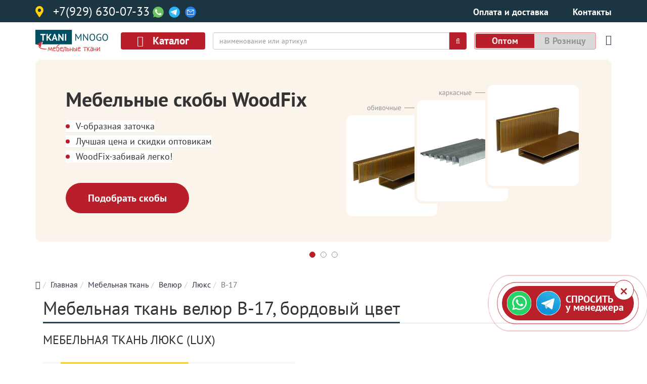

--- FILE ---
content_type: text/html; charset=utf-8
request_url: https://arhangelsk.tkanimnogo.ru/catalog/velyur/lux/532-b-17
body_size: 30574
content:
<!DOCTYPE html>
<html xmlns="http://www.w3.org/1999/xhtml" xml:lang="ru-ru" lang="ru-ru" dir="ltr">
<head>
<meta http-equiv="X-UA-Compatible" content="IE=edge">
<meta name="viewport" content="width=device-width, initial-scale=1">
<!-- head -->
<base href="https://arhangelsk.tkanimnogo.ru/catalog/velyur/lux/532-b-17" />
<meta http-equiv="content-type" content="text/html; charset=utf-8" />
<meta name="description" content="≡【 B-17】 бордовый велюр для мебели 🔥Архангельск оптом от 1 рул. 🔓 Доставка ➥ Смотрите &quot;Ткани Много&quot;✔✔✔" />
<meta name="generator" content="Joomla! - Open Source Content Management" />
<title>135₽ B-17 велюр бордовый однотонный | купить в Архангельске оптом</title>
<link href="https://tkanimnogo.ru/catalog/velyur/lux/532-b-17" rel="canonical" />
<link href="/images/favicon.ico" rel="shortcut icon" type="image/vnd.microsoft.icon" />
<link href="/favicon.ico" rel="shortcut icon" type="image/vnd.microsoft.icon" />
<style type="text/css">#sp-page-title{padding:0px;margin:0px}#sp-top-1{margin:50px 0px 0px 0px}#sp-main-body{padding:0px 0px}#sp-footer{background-color:#303040}#sp-metrika{background-color:#303040}</style>
<script type="application/json" class="joomla-script-options new">{"csrf.token":"b918b253093e776fa545563ad87ff4a9","system.paths":{"root":"","base":""},"system.keepalive":{"interval":1740000,"uri":"\/component\/ajax\/?format=json"}}</script>
<!--[if lt IE 9]><script src="/media/system/js/polyfill.event.js?ba4d68d4c1dd9fa07b57280372fc7cfc" type="text/javascript"></script><![endif]-->
<link rel="preload" as="style" href="/media/com_jchoptimize/assets/gz/4f1d7b1a78d9590c509a362e977de4bc.css" onload="this.rel='stylesheet'" />
<style id="jch-optimize-critical-css">.row-order{padding-top:10px;padding-bottom:5px}.row-order_inner{width:100%}.price-block .hz-price{font-size:1.5em;font-weight:900;color:#555}.price-type-available{text-align:center;font-size:0.75em}.price-type-toggle input[type="radio"]{display:none}.price-type-toggle input[type="radio"]+label{padding:0;cursor:pointer;line-height:1em}.price-type-toggle input[type="radio"]:checked+label{cursor:initial;padding:0 3px;border-bottom:1px solid green;background-color:#dadada}.price-type-toggle span.price-type_disabled{text-decoration-line:line-through;color:red;font-weight:bold;padding:0 3px}.price-type-toggle span.price-type_disabled span{color:#999;font-weight:normal}.item-block-button{}.wishlist-button{float:right;margin-left:0.5em}.wishlist-button .button_poster_big{background:none}.wishlist-button .button_poster_big i{color:#c4b;font-weight:bold}.wishlist-button .button_poster_big:hover{background-color:#eee}.wishlist-button .button_poster_big:hover i::before{content:"\f004"}.item-block-button .btn-adjast-block,.button_poster_big{display:flow-root}.item-block-button .addBtn .button_poster_big{display:block;text-align:center}@media (max-width:768px){.item-block-button .button_poster_big,.item-block-button .button_poster_big_cart{padding:5px;font-size:12px;line-height:1.25}.item-block-button .button_poster_big_cart{padding:3px}}.product-tabs{margin-top:20px}.product-tabs .nav,.product-tabs .tab-content{display:block;width:100%}.props .prop-line{color:#000;font-weight:400;font-size:16px;line-height:22px;margin:0 0 12px;display:block}.props .prop-line:hover,.prop-line:hover span b,.prop-line:hover span.prop-line_value{background-color:#f2f2f2}.prop-line span{word-wrap:break-word;overflow-wrap:break-word;word-break:break-word;display:inline-block;vertical-align:bottom;color:#000;font-weight:400;font-size:16px;line-height:22px;width:33%}.prop-line span b{background:#fff;font-weight:400;padding:0 20px 0 0;position:relative;z-index:1}.prop-line span:first-child{color:#8b8b8b;margin:0 2.5% 0 0;position:relative;vertical-align:top;word-wrap:break-word;overflow-wrap:break-word;word-break:break-word;display:inline-block;width:63%}.prop-line span:first-child:after{border-bottom:1px dashed #ccc;bottom:5px;content:'';display:block;height:20px;left:0;position:absolute;width:100%}img.lazy-image{opacity:0.1;will-change:opacity;transition:all 0.3s;-o-object-fit:cover;object-fit:cover}.image-block{position:relative}img.hz-image{position:relative;width:100%}img.hz-image-over{position:absolute;width:100%;float:left;z-index:1;left:0px;top:0px}.slide{float:left;height:80px}.easyzoom{position:relative;display:inline-block;*display:inline;*zoom:1}.easyzoom img{vertical-align:bottom}.easyzoom.is-ready img{cursor:crosshair}img.imagePlace{}.slide img{}html{font-family:sans-serif;-webkit-text-size-adjust:100%;-ms-text-size-adjust:100%}body{margin:0}article,aside,details,figcaption,figure,footer,header,hgroup,main,menu,nav,section,summary{display:block}a{background-color:transparent}a:active,a:hover{outline:0}b,strong{font-weight:700}h1{margin:.67em 0;font-size:2em}img{border:0}svg:not(:root){overflow:hidden}figure{margin:1em 40px}hr{height:0;-webkit-box-sizing:content-box;-moz-box-sizing:content-box;box-sizing:content-box}button,input,optgroup,select,textarea{margin:0;font:inherit;color:inherit}button{overflow:visible}button,select{text-transform:none}button,html input[type=button],input[type=reset],input[type=submit]{-webkit-appearance:button;cursor:pointer}button::-moz-focus-inner,input::-moz-focus-inner{padding:0;border:0}input{line-height:normal}input[type=checkbox],input[type=radio]{-webkit-box-sizing:border-box;-moz-box-sizing:border-box;box-sizing:border-box;padding:0}textarea{overflow:auto}optgroup{font-weight:700}td,th{padding:0}@media print{*,:after,:before{color:#000!important;text-shadow:none!important;background:0 0!important;-webkit-box-shadow:none!important;box-shadow:none!important}a,a:visited{text-decoration:underline}a[href]:after{content:" (" attr(href) ")"}a[href^="javascript:"]:after,a[href^="#"]:after{content:""}img,tr{page-break-inside:avoid}img{max-width:100%!important}h2,h3,p{orphans:3;widows:3}h2,h3{page-break-after:avoid}}*{-webkit-box-sizing:border-box;-moz-box-sizing:border-box;box-sizing:border-box}html{font-size:10px;-webkit-tap-highlight-color:rgba(0,0,0,0)}body{font-family:"Helvetica Neue",Helvetica,Arial,sans-serif;font-size:14px;line-height:1.42857143;color:#333;background-color:#fff}button,input,select,textarea{font-family:inherit;font-size:inherit;line-height:inherit}a{color:#337ab7;text-decoration:none}a:focus,a:hover{color:#23527c;text-decoration:underline}a:focus{outline:5px auto -webkit-focus-ring-color;outline-offset:-2px}figure{margin:0}img{vertical-align:middle}hr{margin-top:20px;margin-bottom:20px;border:0;border-top:1px solid #eee}.h1,.h2,.h3,.h4,.h5,.h6,h1,h2,h3,h4,h5,h6{font-family:inherit;font-weight:500;line-height:1.1;color:inherit}.h1,.h2,.h3,h1,h2,h3{margin-top:20px;margin-bottom:10px}.h4,.h5,.h6,h4,h5,h6{margin-top:10px;margin-bottom:10px}.h1,h1{font-size:36px}.h2,h2{font-size:30px}.h3,h3{font-size:24px}.h4,h4{font-size:18px}.h5,h5{font-size:14px}.h6,h6{font-size:12px}p{margin:0 0 10px}ol,ul{margin-top:0;margin-bottom:10px}dl{margin-top:0;margin-bottom:20px}dd,dt{line-height:1.42857143}dt{font-weight:700}dd{margin-left:0}.container{padding-right:15px;padding-left:15px;margin-right:auto;margin-left:auto}@media (min-width:768px){.container{width:750px}}@media (min-width:992px){.container{width:970px}}@media (min-width:1200px){.container{width:1170px}}.container-fluid{padding-right:15px;padding-left:15px;margin-right:auto;margin-left:auto}.row{margin-right:-15px;margin-left:-15px}.col-lg-1,.col-lg-10,.col-lg-11,.col-lg-12,.col-lg-2,.col-lg-3,.col-lg-4,.col-lg-5,.col-lg-6,.col-lg-7,.col-lg-8,.col-lg-9,.col-md-1,.col-md-10,.col-md-11,.col-md-12,.col-md-2,.col-md-3,.col-md-4,.col-md-5,.col-md-6,.col-md-7,.col-md-8,.col-md-9,.col-sm-1,.col-sm-10,.col-sm-11,.col-sm-12,.col-sm-2,.col-sm-3,.col-sm-4,.col-sm-5,.col-sm-6,.col-sm-7,.col-sm-8,.col-sm-9,.col-xs-1,.col-xs-10,.col-xs-11,.col-xs-12,.col-xs-2,.col-xs-3,.col-xs-4,.col-xs-5,.col-xs-6,.col-xs-7,.col-xs-8,.col-xs-9{position:relative;min-height:1px;padding-right:15px;padding-left:15px}.col-xs-1,.col-xs-10,.col-xs-11,.col-xs-12,.col-xs-2,.col-xs-3,.col-xs-4,.col-xs-5,.col-xs-6,.col-xs-7,.col-xs-8,.col-xs-9{float:left}.col-xs-12{width:100%}.col-xs-11{width:91.66666667%}.col-xs-10{width:83.33333333%}.col-xs-9{width:75%}.col-xs-8{width:66.66666667%}.col-xs-7{width:58.33333333%}.col-xs-6{width:50%}.col-xs-5{width:41.66666667%}.col-xs-4{width:33.33333333%}.col-xs-3{width:25%}.col-xs-2{width:16.66666667%}.col-xs-1{width:8.33333333%}@media (min-width:768px){.col-sm-1,.col-sm-10,.col-sm-11,.col-sm-12,.col-sm-2,.col-sm-3,.col-sm-4,.col-sm-5,.col-sm-6,.col-sm-7,.col-sm-8,.col-sm-9{float:left}.col-sm-12{width:100%}.col-sm-11{width:91.66666667%}.col-sm-10{width:83.33333333%}.col-sm-9{width:75%}.col-sm-8{width:66.66666667%}.col-sm-7{width:58.33333333%}.col-sm-6{width:50%}.col-sm-5{width:41.66666667%}.col-sm-4{width:33.33333333%}.col-sm-3{width:25%}.col-sm-2{width:16.66666667%}.col-sm-1{width:8.33333333%}}@media (min-width:992px){.col-md-1,.col-md-10,.col-md-11,.col-md-12,.col-md-2,.col-md-3,.col-md-4,.col-md-5,.col-md-6,.col-md-7,.col-md-8,.col-md-9{float:left}.col-md-12{width:100%}.col-md-11{width:91.66666667%}.col-md-10{width:83.33333333%}.col-md-9{width:75%}.col-md-8{width:66.66666667%}.col-md-7{width:58.33333333%}.col-md-6{width:50%}.col-md-5{width:41.66666667%}.col-md-4{width:33.33333333%}.col-md-3{width:25%}.col-md-2{width:16.66666667%}.col-md-1{width:8.33333333%}}@media (min-width:1200px){.col-lg-1,.col-lg-10,.col-lg-11,.col-lg-12,.col-lg-2,.col-lg-3,.col-lg-4,.col-lg-5,.col-lg-6,.col-lg-7,.col-lg-8,.col-lg-9{float:left}.col-lg-12{width:100%}.col-lg-11{width:91.66666667%}.col-lg-10{width:83.33333333%}.col-lg-9{width:75%}.col-lg-8{width:66.66666667%}.col-lg-7{width:58.33333333%}.col-lg-6{width:50%}.col-lg-5{width:41.66666667%}.col-lg-4{width:33.33333333%}.col-lg-3{width:25%}.col-lg-2{width:16.66666667%}.col-lg-1{width:8.33333333%}}caption{padding-top:8px;padding-bottom:8px;color:#777;text-align:left}th{text-align:left}label{display:inline-block;max-width:100%;margin-bottom:5px;font-weight:700}input[type=checkbox],input[type=radio]{margin:4px 0 0;margin-top:1px\9;line-height:normal}input[type=file]:focus,input[type=checkbox]:focus,input[type=radio]:focus{outline:5px auto -webkit-focus-ring-color;outline-offset:-2px}@media (min-width:768px){.form-horizontal .control-label{padding-top:7px;margin-bottom:0;text-align:right}}.btn{display:inline-block;padding:6px 12px;margin-bottom:0;font-size:14px;font-weight:400;line-height:1.42857143;text-align:center;white-space:nowrap;vertical-align:middle;-ms-touch-action:manipulation;touch-action:manipulation;cursor:pointer;-webkit-user-select:none;-moz-user-select:none;-ms-user-select:none;user-select:none;background-image:none;border:1px solid transparent;border-radius:4px}.btn.active.focus,.btn.active:focus,.btn.focus,.btn:active.focus,.btn:active:focus,.btn:focus{outline:5px auto -webkit-focus-ring-color;outline-offset:-2px}.btn.focus,.btn:focus,.btn:hover{color:#333;text-decoration:none}.btn.active,.btn:active{background-image:none;outline:0;-webkit-box-shadow:inset 0 3px 5px rgba(0,0,0,.125);box-shadow:inset 0 3px 5px rgba(0,0,0,.125)}.btn-default{color:#333;background-color:#fff;border-color:#ccc}.btn-default.focus,.btn-default:focus{color:#333;background-color:#e6e6e6;border-color:#8c8c8c}.btn-default:hover{color:#333;background-color:#e6e6e6;border-color:#adadad}.btn-default.active,.btn-default:active,.open>.dropdown-toggle.btn-default{color:#333;background-color:#e6e6e6;border-color:#adadad}.btn-default.active.focus,.btn-default.active:focus,.btn-default.active:hover,.btn-default:active.focus,.btn-default:active:focus,.btn-default:active:hover,.open>.dropdown-toggle.btn-default.focus,.open>.dropdown-toggle.btn-default:focus,.open>.dropdown-toggle.btn-default:hover{color:#333;background-color:#d4d4d4;border-color:#8c8c8c}.btn-default.active,.btn-default:active,.open>.dropdown-toggle.btn-default{background-image:none}.btn-group-lg>.btn,.btn-lg{padding:10px 16px;font-size:18px;line-height:1.3333333;border-radius:6px}.fade{opacity:0;-webkit-transition:opacity .15s linear;-o-transition:opacity .15s linear;transition:opacity .15s linear}.fade.in{opacity:1}.dropdown,.dropup{position:relative}.dropdown-toggle:focus{outline:0}.btn-group,.btn-group-vertical{position:relative;display:inline-block;vertical-align:middle}.nav{padding-left:0;margin-bottom:0;list-style:none}.nav>li{position:relative;display:block}.nav>li>a{position:relative;display:block;padding:10px 15px}.nav>li>a:focus,.nav>li>a:hover{text-decoration:none;background-color:#eee}.nav-tabs{border-bottom:1px solid #ddd}.nav-tabs>li{float:left;margin-bottom:-1px}.nav-tabs>li>a{margin-right:2px;line-height:1.42857143;border:1px solid transparent;border-radius:4px 4px 0 0}.nav-tabs>li>a:hover{border-color:#eee #eee #ddd}.nav-tabs>li.active>a,.nav-tabs>li.active>a:focus,.nav-tabs>li.active>a:hover{color:#555;cursor:default;background-color:#fff;border:1px solid #ddd;border-bottom-color:transparent}.tab-content>.tab-pane{display:none}.tab-content>.active{display:block}.breadcrumb{padding:8px 15px;margin-bottom:20px;list-style:none;background-color:#f5f5f5;border-radius:4px}.breadcrumb>li{display:inline-block}.breadcrumb>li+li:before{padding:0 5px;color:#ccc;content:"/\00a0"}.breadcrumb>.active{color:#777}.badge{display:inline-block;min-width:10px;padding:3px 7px;font-size:12px;font-weight:700;line-height:1;color:#fff;text-align:center;white-space:nowrap;vertical-align:middle;background-color:#777;border-radius:10px}.badge:empty{display:none}.alert{padding:15px;margin-bottom:20px;border:1px solid transparent;border-radius:4px}.alert-warning{color:#8a6d3b;background-color:#fcf8e3;border-color:#faebcc}.list-group{padding-left:0;margin-bottom:20px}.list-group-item{position:relative;display:block;padding:10px 15px;margin-bottom:-1px;background-color:#fff;border:1px solid #ddd}.list-group-item:first-child{border-top-left-radius:4px;border-top-right-radius:4px}.list-group-item:last-child{margin-bottom:0;border-bottom-right-radius:4px;border-bottom-left-radius:4px}.well{min-height:20px;padding:19px;margin-bottom:20px;background-color:#f5f5f5;border:1px solid #e3e3e3;border-radius:4px;-webkit-box-shadow:inset 0 1px 1px rgba(0,0,0,.05);box-shadow:inset 0 1px 1px rgba(0,0,0,.05)}.close{float:right;font-size:21px;font-weight:700;line-height:1;color:#000;text-shadow:0 1px 0 #fff;filter:alpha(opacity=20);opacity:.2}.close:focus,.close:hover{color:#000;text-decoration:none;cursor:pointer;filter:alpha(opacity=50);opacity:.5}button.close{-webkit-appearance:none;padding:0;cursor:pointer;background:0 0;border:0}.modal{position:fixed;top:0;right:0;bottom:0;left:0;z-index:1050;display:none;overflow:hidden;-webkit-overflow-scrolling:touch;outline:0}.modal.fade .modal-dialog{-webkit-transition:-webkit-transform .3s ease-out;-o-transition:-o-transform .3s ease-out;transition:transform .3s ease-out;-webkit-transform:translate(0,-25%);-ms-transform:translate(0,-25%);-o-transform:translate(0,-25%);transform:translate(0,-25%)}.modal-dialog{position:relative;width:auto;margin:10px}.modal-content{position:relative;background-color:#fff;-webkit-background-clip:padding-box;background-clip:padding-box;border:1px solid #999;border:1px solid rgba(0,0,0,.2);border-radius:6px;outline:0;-webkit-box-shadow:0 3px 9px rgba(0,0,0,.5);box-shadow:0 3px 9px rgba(0,0,0,.5)}.modal-header{padding:15px;border-bottom:1px solid #e5e5e5}.modal-header .close{margin-top:-2px}.modal-title{margin:0;line-height:1.42857143}.modal-body{position:relative;padding:15px}.modal-footer{padding:15px;text-align:right;border-top:1px solid #e5e5e5}@media (min-width:768px){.modal-dialog{width:600px;margin:30px auto}.modal-content{-webkit-box-shadow:0 5px 15px rgba(0,0,0,.5);box-shadow:0 5px 15px rgba(0,0,0,.5)}}@media (min-width:992px){.modal-lg{width:900px}}.btn-group-vertical>.btn-group:after,.btn-group-vertical>.btn-group:before,.btn-toolbar:after,.btn-toolbar:before,.clearfix:after,.clearfix:before,.container-fluid:after,.container-fluid:before,.container:after,.container:before,.dl-horizontal dd:after,.dl-horizontal dd:before,.form-horizontal .form-group:after,.form-horizontal .form-group:before,.modal-footer:after,.modal-footer:before,.modal-header:after,.modal-header:before,.nav:after,.nav:before,.navbar-collapse:after,.navbar-collapse:before,.navbar-header:after,.navbar-header:before,.navbar:after,.navbar:before,.pager:after,.pager:before,.panel-body:after,.panel-body:before,.row:after,.row:before{display:table;content:" "}.btn-group-vertical>.btn-group:after,.btn-toolbar:after,.clearfix:after,.container-fluid:after,.container:after,.dl-horizontal dd:after,.form-horizontal .form-group:after,.modal-footer:after,.modal-header:after,.nav:after,.navbar-collapse:after,.navbar-header:after,.navbar:after,.pager:after,.panel-body:after,.row:after{clear:both}@-ms-viewport{width:device-width}.visible-lg,.visible-md,.visible-sm,.visible-xs{display:none!important}@media (max-width:767px){.visible-xs{display:block!important}}@media (min-width:768px) and (max-width:991px){.visible-sm{display:block!important}}@media (min-width:992px) and (max-width:1199px){.visible-md{display:block!important}}@media (min-width:1200px){.visible-lg{display:block!important}}@media (max-width:767px){.hidden-xs{display:none!important}}@media (min-width:768px) and (max-width:991px){.hidden-sm{display:none!important}}@media (min-width:992px) and (max-width:1199px){.hidden-md{display:none!important}}@media (min-width:1200px){.hidden-lg{display:none!important}}.fa{display:inline-block;font:normal normal normal 14px/1 FontAwesome;font-size:inherit;text-rendering:auto;-webkit-font-smoothing:antialiased;-moz-osx-font-smoothing:grayscale}.fa-search:before{content:"\f002"}.fa-heart:before{content:"\f004"}.fa-remove:before,.fa-close:before,.fa-times:before{content:"\f00d"}.fa-home:before{content:"\f015"}.fa-heart-o:before{content:"\f08a"}.fa-facebook-f:before,.fa-facebook:before{content:"\f09a"}.fa-navicon:before,.fa-reorder:before,.fa-bars:before{content:"\f0c9"}.fa-instagram:before{content:"\f16d"}.fa-vk:before{content:"\f189"}.fa-fa:before,.fa-font-awesome:before{content:"\f2b4"}.clearfix{*zoom:1}.clearfix:before,.clearfix:after{display:table;content:"";line-height:0}.clearfix:after{clear:both}input,textarea,.uneditable-input{width:206px}textarea{height:auto}textarea,input[type="text"],input[type="password"],input[type="datetime"],input[type="datetime-local"],input[type="date"],input[type="month"],input[type="time"],input[type="week"],input[type="number"],input[type="email"],input[type="url"],input[type="search"],input[type="tel"],input[type="color"],.uneditable-input{background-color:#fff;border:1px solid #ccc;-webkit-box-shadow:inset 0 1px 1px rgba(0,0,0,0.075);-moz-box-shadow:inset 0 1px 1px rgba(0,0,0,0.075);box-shadow:inset 0 1px 1px rgba(0,0,0,0.075);-webkit-transition:border linear .2s,box-shadow linear .2s;-moz-transition:border linear .2s,box-shadow linear .2s;-o-transition:border linear .2s,box-shadow linear .2s;transition:border linear .2s,box-shadow linear .2s}textarea:focus,input[type="text"]:focus,input[type="password"]:focus,input[type="datetime"]:focus,input[type="datetime-local"]:focus,input[type="date"]:focus,input[type="month"]:focus,input[type="time"]:focus,input[type="week"]:focus,input[type="number"]:focus,input[type="email"]:focus,input[type="url"]:focus,input[type="search"]:focus,input[type="tel"]:focus,input[type="color"]:focus,.uneditable-input:focus{border-color:rgba(82,168,236,0.8);outline:0;outline:thin dotted \9;-webkit-box-shadow:inset 0 1px 1px rgba(0,0,0,.075),0 0 8px rgba(82,168,236,.6);-moz-box-shadow:inset 0 1px 1px rgba(0,0,0,.075),0 0 8px rgba(82,168,236,.6);box-shadow:inset 0 1px 1px rgba(0,0,0,.075),0 0 8px rgba(82,168,236,.6)}input[type="radio"],input[type="checkbox"]{margin:4px 0 0;*margin-top:0;margin-top:1px \9;line-height:normal}input[type="file"],input[type="image"],input[type="submit"],input[type="reset"],input[type="button"],input[type="radio"],input[type="checkbox"]{width:auto}select,input[type="file"]{height:30px;*margin-top:4px;line-height:30px}select{width:220px;border:1px solid #ccc;background-color:#fff}select:focus,input[type="file"]:focus,input[type="radio"]:focus,input[type="checkbox"]:focus{outline:thin dotted #333;outline:5px auto -webkit-focus-ring-color;outline-offset:-2px}.uneditable-input,.uneditable-textarea{color:#999;background-color:#fcfcfc;border-color:#ccc;-webkit-box-shadow:inset 0 1px 2px rgba(0,0,0,0.025);-moz-box-shadow:inset 0 1px 2px rgba(0,0,0,0.025);box-shadow:inset 0 1px 2px rgba(0,0,0,0.025);cursor:not-allowed}.uneditable-input{overflow:hidden;white-space:nowrap}.uneditable-textarea{width:auto;height:auto}input:-moz-placeholder,textarea:-moz-placeholder{color:#999}input:-ms-input-placeholder,textarea:-ms-input-placeholder{color:#999}input::-webkit-input-placeholder,textarea::-webkit-input-placeholder{color:#999}input,textarea,.uneditable-input{margin-left:0}input:focus:invalid,textarea:focus:invalid,select:focus:invalid{color:#b94a48;border-color:#ee5f5b}input:focus:invalid:focus,textarea:focus:invalid:focus,select:focus:invalid:focus{border-color:#e9322d;-webkit-box-shadow:0 0 6px #f8b9b7;-moz-box-shadow:0 0 6px #f8b9b7;box-shadow:0 0 6px #f8b9b7}input.search-query{padding-right:14px;padding-right:4px \9;padding-left:14px;padding-left:4px \9;margin-bottom:0;-webkit-border-radius:15px;-moz-border-radius:15px;border-radius:15px}.form-search input,.form-search textarea,.form-search select,.form-search .help-inline,.form-search .uneditable-input,.form-search .input-prepend,.form-search .input-append,.form-inline input,.form-inline textarea,.form-inline select,.form-inline .help-inline,.form-inline .uneditable-input,.form-inline .input-prepend,.form-inline .input-append,.form-horizontal input,.form-horizontal textarea,.form-horizontal select,.form-horizontal .help-inline,.form-horizontal .uneditable-input,.form-horizontal .input-prepend,.form-horizontal .input-append{display:inline-block;*display:inline;*zoom:1;margin-bottom:0;vertical-align:middle}.form-search .input-append,.form-inline .input-append,.form-search .input-prepend,.form-inline .input-prepend{margin-bottom:0}.control-group{margin-bottom:10px}.form-horizontal .control-group{margin-bottom:20px;*zoom:1}.form-horizontal .control-group:before,.form-horizontal .control-group:after{display:table;content:"";line-height:0}.form-horizontal .control-group:after{clear:both}.form-horizontal .control-label{float:left;width:160px;padding-top:5px;text-align:right}.form-horizontal .controls{*display:inline-block;*padding-left:20px;margin-left:180px;*margin-left:0}.form-horizontal .controls:first-child{*padding-left:180px}.well{min-height:20px;padding:19px;margin-bottom:20px;background-color:#f5f5f5;border:1px solid #e3e3e3;-webkit-border-radius:4px;-moz-border-radius:4px;border-radius:4px;-webkit-box-shadow:inset 0 1px 1px rgba(0,0,0,0.05);-moz-box-shadow:inset 0 1px 1px rgba(0,0,0,0.05);box-shadow:inset 0 1px 1px rgba(0,0,0,0.05)}@media (max-width:767px){div.modal{position:fixed;top:20px;left:20px;right:20px;width:auto;margin:0}div.modal.fade{top:-100px}div.modal.fade.in{top:20px}}@media (max-width:480px){div.modal{top:10px;left:10px;right:10px}}.off-canvas-menu-init{overflow-x:hidden;position:relative}.body-wrapper{position:relative;-webkit-transition:.5s;transition:.5s;right:0;backface-visibility:hidden}.close-offcanvas{position:absolute;top:15px;right:15px;z-index:1;border-radius:100%;width:25px;height:25px;line-height:.5;text-align:center;font-size:16px;border:1px solid #fff;color:#fff;padding-top:3px}.offcanvas-menu{width:320px;height:100%;background-color:rgba(0,0,0,0.7);color:#fff;position:fixed;top:0;right:0;-webkit-transform:translateX(320px);transform:translateX(320px);visibility:hidden;overflow:inherit;-webkit-transition:.5s;transition:.5s;z-index:10000}.offcanvas{width:100%;height:100%;position:relative;-webkit-transition:.5s;-o-transition:.5s;transition:.5s}@-moz-document url-prefix(){.offcanvas-menu{right:-320px;transform:translateX(0px)}}a{-webkit-transition:color 400ms,background-color 400ms;transition:color 400ms,background-color 400ms}body{line-height:24px;-webkit-transition:all 400ms ease;transition:all 400ms ease;background-color:#fff}a,a:hover,a:focus,a:active{text-decoration:none}label{font-weight:normal}img{display:block;max-width:100%;height:auto}.btn,.sppb-btn{-webkit-transition:color 400ms,background-color 400ms,border-color 400ms;-o-transition:color 400ms,background-color 400ms,border-color 400ms;transition:color 400ms,background-color 400ms,border-color 400ms}select,textarea,input[type="text"],input[type="password"],input[type="datetime"],input[type="datetime-local"],input[type="date"],input[type="month"],input[type="time"],input[type="week"],input[type="number"],input[type="email"],input[type="url"],input[type="search"],input[type="tel"],input[type="color"],.uneditable-input{display:block;height:34px;padding:6px 12px;font-size:14px;line-height:1.428571429;color:#555;background-color:#fff;background-image:none;border:1px solid #ccc;border-radius:4px;-webkit-box-shadow:inset 0 1px 1px rgba(0,0,0,0.075);box-shadow:inset 0 1px 1px rgba(0,0,0,0.075);-webkit-transition:border-color ease-in-out .15s,box-shadow ease-in-out .15s;-o-transition:border-color ease-in-out .15s,box-shadow ease-in-out .15s;transition:border-color ease-in-out .15s,box-shadow ease-in-out .15s}select:focus,textarea:focus,input[type="text"]:focus,input[type="password"]:focus,input[type="datetime"]:focus,input[type="datetime-local"]:focus,input[type="date"]:focus,input[type="month"]:focus,input[type="time"]:focus,input[type="week"]:focus,input[type="number"]:focus,input[type="email"]:focus,input[type="url"]:focus,input[type="search"]:focus,input[type="tel"]:focus,input[type="color"]:focus,.uneditable-input:focus{border-color:#66afe9;outline:0;-webkit-box-shadow:inset 0 1px 1px rgba(0,0,0,.075),0 0 8px rgba(102,175,233,0.6);box-shadow:inset 0 1px 1px rgba(0,0,0,.075),0 0 8px rgba(102,175,233,0.6)}select::-moz-placeholder,textarea::-moz-placeholder,input[type="text"]::-moz-placeholder,input[type="password"]::-moz-placeholder,input[type="datetime"]::-moz-placeholder,input[type="datetime-local"]::-moz-placeholder,input[type="date"]::-moz-placeholder,input[type="month"]::-moz-placeholder,input[type="time"]::-moz-placeholder,input[type="week"]::-moz-placeholder,input[type="number"]::-moz-placeholder,input[type="email"]::-moz-placeholder,input[type="url"]::-moz-placeholder,input[type="search"]::-moz-placeholder,input[type="tel"]::-moz-placeholder,input[type="color"]::-moz-placeholder,.uneditable-input::-moz-placeholder{color:#999;opacity:1}select:-ms-input-placeholder,textarea:-ms-input-placeholder,input[type="text"]:-ms-input-placeholder,input[type="password"]:-ms-input-placeholder,input[type="datetime"]:-ms-input-placeholder,input[type="datetime-local"]:-ms-input-placeholder,input[type="date"]:-ms-input-placeholder,input[type="month"]:-ms-input-placeholder,input[type="time"]:-ms-input-placeholder,input[type="week"]:-ms-input-placeholder,input[type="number"]:-ms-input-placeholder,input[type="email"]:-ms-input-placeholder,input[type="url"]:-ms-input-placeholder,input[type="search"]:-ms-input-placeholder,input[type="tel"]:-ms-input-placeholder,input[type="color"]:-ms-input-placeholder,.uneditable-input:-ms-input-placeholder{color:#999}select::-webkit-input-placeholder,textarea::-webkit-input-placeholder,input[type="text"]::-webkit-input-placeholder,input[type="password"]::-webkit-input-placeholder,input[type="datetime"]::-webkit-input-placeholder,input[type="datetime-local"]::-webkit-input-placeholder,input[type="date"]::-webkit-input-placeholder,input[type="month"]::-webkit-input-placeholder,input[type="time"]::-webkit-input-placeholder,input[type="week"]::-webkit-input-placeholder,input[type="number"]::-webkit-input-placeholder,input[type="email"]::-webkit-input-placeholder,input[type="url"]::-webkit-input-placeholder,input[type="search"]::-webkit-input-placeholder,input[type="tel"]::-webkit-input-placeholder,input[type="color"]::-webkit-input-placeholder,.uneditable-input::-webkit-input-placeholder{color:#999}#sp-title{min-height:0}.body-innerwrapper{overflow-x:hidden}.sp-module{margin-top:50px}.sp-module:first-child{margin-top:0}.sp-module ul{list-style:none;padding:0;margin:0}.sp-module ul>li{display:block;border-bottom:1px solid #e8e8e8;-webkit-transition:300ms;transition:300ms}.sp-module ul>li>a{display:block;padding:5px 0;line-height:36px;padding:2px 0;-webkit-transition:300ms;transition:300ms}.sp-module ul>li>a:hover{background:none}.sp-module ul>li>a:before{font-family:FontAwesome;content:"\f105";margin-right:8px}.sp-module ul>li:last-child{border-bottom:none}#sp-footer{color:#fff;text-align:center;padding:20px 0}#sp-footer a{color:rgba(255,255,255,0.9)}#sp-footer a:hover{color:#fff}@media screen and (min-width:320px) and (max-width:767px){.form-horizontal .control-label{width:100%;text-align:left}.form-horizontal .controls{margin:0;width:100%}.form-horizontal .controls input,.form-horizontal .controls textarea{width:100%}.form-horizontal .controls textarea{height:131px}}a{color:#3d449a}a:hover{color:#2f3475}.sp-module ul>li>a{color:#000}.sp-module ul>li>a:hover{color:#3d449a}#sp-footer{background:#3d449a}.pl-mbtn .pl-mbtn_btn{font-size:24px}@media (max-width:767px){.pl-mbtn .pl-mbtn_btn{font-size:18px}}#sp-title .sp-module{margin-top:0}#sp-footer{background-color:#303040 !important}a{color:#303040}@media (max-width:767px){#sp-top-1{margin:0px !important}}.product-item h2.h3{margin-bottom:30px;margin-top:10px}@media (max-width:767px){.product-item h2.h3{font-size:16px}.product-item h1{font-size:20px}.breadcrumb{font-size:12px}}.product-item .hz-image{border-radius:4px}.product-item .hz-price{line-height:1.2}.card-payments{display:inline-block;background-color:#bbb;padding:5px 10px;margin-top:25px}.card-payments img{width:200px}.breadcrumb{padding:10px 0px 0px 0px;margin-bottom:15px;background-color:inherit;border-radius:0px}.button_poster_big{background-color:#ffd400;color:#000;text-transform:uppercase;font-weight:900;padding:7px;font-size:14px;border-radius:4px;vertical-align:middle;user-select:none;box-sizing:border-box;margin-top:4px;cursor:pointer;display:inline;position:inherit}.button_poster_big:hover{background-color:#ffcb04;color:#000}.cart-count input::-webkit-outer-spin-button,input::-webkit-inner-spin-button{-webkit-appearance:none;margin:0}.hz-fastnavblock span,i{color:#333}.row-flex{display:flex;flex-flow:row wrap}ul.social_icons_footer>li{border:none;display:inline-block}ul.social_icons_footer>li>a:before,ul.footer_menu>li>a:before{content:""}ul.social_icons_footer>li>a>i{color:white;font-size:24px}ul.footer_menu>li>a{text-align:left;line-height:24px}ul.footer_menu>li{border:none}h3.footer_menu{text-align:left}.modal-dialog-centered{margin-top:25%!important;transform:translateY(-25%) !important}.modal-title{line-height:1;color:black;font-size:24px;font-weight:900;text-align:left}.well{background-color:white;color:black}#sp-footer{text-align:left}#sp-footer .btn{border:1px solid white;border-radius:7px;margin:5px 0;font-weight:900;display:table}.footer_info div{margin-bottom:20px}.footer_info .card-email{display:block}.upper_line-search{display:inline-flex;float:left;margin-right:10px;margin-bottom:5px}.fa-instagram{font-weight:bold}.upper_line-phone{float:left !important}.upper_line-phone a,.upper_line-phone i{color:white;font-size:24px;margin-top:7px;float:left}.upper_line-phone img{display:inline-block;height:24px;margin-top:7px;float:left;margin-left:4px;margin-right:2px}div.policy{margin-bottom:0 !important}div.policy input{margin-top:-2px}div.policy_body a{color:#303040 !important;font-weight:bold}div.policy_body a:hover{text-decoration:underline}.title h1:after{background:#245 none repeat scroll 0 0;bottom:-1px;content:"";display:block;height:3px;position:absolute;width:100%}.title>h1,.title>span,div.title{position:relative}.title>h1,.title>span{display:inline-block;font-weight:400;margin:0;padding:0 0 10px}div.title{border-bottom:1px solid #dadada;margin:0 auto 20px}iframe,svg{max-width:100%}.sendmessage-modal{padding-right:0 !important;margin:auto !important;z-index:10000 !important;left:20px !important;right:20px !important;;width:auto}.sendmessage-modal .modal-dialog{width:auto}.regioncities .btn-regions{cursor:pointer}.regioncities .rgcs_current::before{content:"\f0d1"!important;font-family:"FontAwesome"}.regioncities li{border:0!important;padding:.1em 1em}.regioncities li a{color:#333!important}.regioncities a.point::before{margin-right:0;content:none}.regioncities a.point:hover{text-decoration:underline}.regioncities .modal{z-index:10000!important}.regioncities .modal-footer button{display:inline-block!important}.wrapper-feedback-default{width:min-content;position:fixed;z-index:9999;bottom:12%;right:2%}.wrapper-feedback-default .close-btn{display:block;position:absolute;z-index:10000;background-color:#fff;border-radius:50%;border:1px solid #ba202a;color:#ba202a;font-size:36px;top:-12px;right:0;width:40px;height:40px}.wrapper-feedback-default .close-btn::before{display:block;content:"×";text-align:center;padding:8px 0}.wrapper-feedback-default .feedback_content{display:flex;background-color:#ba202a;border-radius:40px;padding:10px}.wrapper-feedback-default .feedback_item{margin-right:10px;line-height:.5em;min-width:48px}.wrapper-feedback-default .feedback_text{display:flex;justify-content:center;align-items:center}.wrapper-feedback-default .feedback_text .feedback_motive{display:flex}.wrapper-feedback-default .feedback_text .feedback_motive span{color:#fff;font-size:1.25em;line-height:.8em;font-weight:700}.wrapper-feedback-default .feedback_text .feedback_motive span strong{text-transform:uppercase}.pulse::after,.pulse::before{pointer-events:none;content:"";position:absolute;border:1px solid #ba202a;left:0;opacity:0;right:0;top:0;bottom:0;border-radius:50px;animation:pulse 3s linear infinite}.pulse::after{animation-delay:1.5s}@supports (-webkit-touch-callout:none){.wrapper-feedback-default{bottom:3%}.wrapper-feedback-default .close-btn{font-size:initial}.wrapper-feedback-default .close-btn::before{font-size:36px;margin-left:-5px;margin-top:-1px}}.pl_btn{display:inline-block}.pl-mbtn_menu{position:absolute;z-index:10;width:100%}.pl-mbtn{font-size:16px;z-index:98}.pl-mbtn .pl-mbtn_btn{position:relative;z-index:99;display:inline-block;font-weight:bold;padding:0.25em 0.75em;align-items:center;justify-content:center;background-color:#b91f2a;color:#fff;cursor:pointer;-webkit-touch-callout:none;-webkit-user-select:none;-khtml-user-select:none;-moz-user-select:none;-ms-user-select:none;user-select:none;white-space:nowrap;-webkit-border-radius:4px;-moz-border-radius:4px;border-radius:4px}.pl-mbtn .pl-mbtn_btn .capcule{display:inline-block;width:1em;height:1em;line-height:1em;background-image:none}.pl-mbtn .pl-mbtn_btn i{color:#fff}.pl-mbtn .pl-mbtn_btn span{margin-left:0.25em}.pl-mbtn .pl-mbtn_menu-body{background:#eae7e4;background:-moz-linear-gradient(to right,#eae7e4 33%,#fff 33%);background:-webkit-linear-gradient(to right,#eae7e4 33%,#fff 33%);background:-o-linear-gradient(to right,#eae7e4 33%,#fff 33%);background:-ms-linear-gradient(to right,#eae7e4 33%,#fff 33%);background:linear-gradient(to right,#eae7e4 33%,#fff 33%);border-top:2px solid #eae7e4;position:relative;z-index:10;box-shadow:0 2px 10px 0px}.pl-mbtn .pl-mbtn_menu-body .pl-mbtn__header-categories{background-color:#eae7e4;padding:2em 0 2em 1em}.pl-mbtn .pl-mbtn_menu-body .pl-mbtn__header-categories ul{margin-left:-480px}.pl-mbtn .pl-mbtn_menu-body .pl-mbtn__header-categories li{border:none}.pl-mbtn .pl-mbtn_menu-body .pl-mbtn__header-categories a{color:#333;font-weight:bold;padding-left:480px;border-right:0.25em solid #eae7e4;line-height:1em;padding-bottom:0.75em;padding-top:0.75em}.pl-mbtn .pl-mbtn_menu-body .pl-mbtn__header-categories a:hover{color:#333;text-decoration:underline}.pl-mbtn .pl-mbtn_menu-body .pl-mbtn__header-categories a.active{color:#85161e;background-color:#fff;border-right:0.25em solid #85161e}.pl-mbtn .pl-mbtn_menu-body .pl-mbtn__header-categories a::before{content:none}.pl-mbtn .pl-mbtn_menu-body .pl-mbtn__categories-mobile{flex:none}.pl-mbtn .pl-mbtn_menu-body .pl-mbtn__categories-mobile a::after{font-family:"FontAwesome";content:" \f105";font-weight:100;color:#999}.pl-mbtn .pl-mbtn_menu-body .pl-mbtn__header-subcategories{padding:2em 0 2em 4em;background-color:#fff;display:none}.pl-mbtn .pl-mbtn_menu-body .pl-mbtn__subcategories-desktop .pl-mbtn__header-subcategories_block{padding-bottom:2.5em}.pl-mbtn .pl-mbtn_menu-body .pl-mbtn__subcategories-desktop .pl-mbtn__header-subcategories_block:hover .pl-mbtn__header-subcategories_block-title{color:#b91f2a;border:1px solid #eae7e4}.pl-mbtn .pl-mbtn_menu-body .pl-mbtn__subcategories-desktop .pl-mbtn__header-subcategories_block:hover .pl-mbtn__header-subcategories_block-title::after{content:"\00a0\f063";font-family:"FontAwesome";color:#eae7e4;text-decoration:none}.pl-mbtn .pl-mbtn_menu-body .pl-mbtn__subcategories-desktop ul.pl-mbtn__header-subcategory-title{margin-left:-1em}.pl-mbtn .pl-mbtn_menu-body .pl-mbtn__subcategories-mobile{padding:2em;margin:-15px}.pl-mbtn .pl-mbtn_menu-body .pl-mbtn__subcategories-mobile .pl-mbtn__header-subcategories_block{padding-bottom:0.5em}.pl-mbtn .pl-mbtn_menu-body .pl-mbtn__subcategories-mobile ul.pl-mbtn__header-subcategory-title{border-left:1.5em solid #274c5f;padding-left:0.5em;margin-left:-1.25em}.pl-mbtn .pl-mbtn_menu-body .pl-mbtn__subcategories-mobile .pl-mbtn__header-subcategories_block-title::after{content:none}.pl-mbtn .pl-mbtn_menu-body .pl-mbtn__header-subcategories_block-title{display:inline-block;font-weight:bold;font-size:1.25em;margin-bottom:0.5em;padding:0.25em 1em;margin-left:-1em;border:1px solid #fff;-webkit-border-radius:6px;-moz-border-radius:6px;border-radius:6px}.pl-mbtn .pl-mbtn_menu-body .pl-mbtn__header-subcategories_block-title::after{content:"\00a0\f063";font-family:"FontAwesome";color:#fff;text-decoration:none}.pl-mbtn .pl-mbtn_menu-body .pl-mbtn__header-subcategories_block-title-btn{border:1px solid #eae7e4;-webkit-border-radius:6px;-moz-border-radius:6px;border-radius:6px;font-size:0.75em;padding:0.25em 1em;margin-right:1em}.pl-mbtn .pl-mbtn_menu-body .pl-mbtn__header-subcategories_block-title-btn.arrow-up::after{content:"\00a0\f062";font-family:"FontAwesome";color:#eae7e4}.pl-mbtn .pl-mbtn_menu-body .pl-mbtn__header-subcategories_block-title-btn.arrow-down::after{content:"\00a0\f063";font-family:"FontAwesome";color:#eae7e4}.pl-mbtn .pl-mbtn_menu-body .pl-mbtn__header-subcategories_top{margin-bottom:0.5em}.pl-mbtn .pl-mbtn_menu-body ul.pl-mbtn__header-subcategory-title{}.pl-mbtn .pl-mbtn_menu-body ul.pl-mbtn__header-subcategory-title li{border:none;padding:0.1em 0}.pl-mbtn .pl-mbtn_menu-body ul.pl-mbtn__header-subcategory-title a{padding:0.2em 1em;line-height:1em;display:inline-block;-webkit-border-radius:0.25em;-moz-border-radius:0.25em;border-radius:0.25em}.pl-mbtn .pl-mbtn_menu-body ul.pl-mbtn__header-subcategory-title a.total{color:#274c5f;padding:0.25em 1em;text-decoration:underline}.pl-mbtn .pl-mbtn_menu-body ul.pl-mbtn__header-subcategory-title a::before{content:none}.pl-mbtn .pl-mbtn_menu-body ul.pl-mbtn__header-subcategory-title a.new::after{content:'new';display:inline-block;margin-left:0.25em;-webkit-border-radius:0.5em;-moz-border-radius:0.5em;border-radius:0.5em;background-color:#cde1eb;padding:0 0.5em;font-size:0.75em;margin-bottom:-0.1em}.pl-mbtn .pl-mbtn_menu-body ul.pl-mbtn__header-subcategory-title a.marked-1::after,.pl-mbtn .pl-mbtn_menu-body ul.pl-mbtn__header-subcategory-title a.marked-2::after,.pl-mbtn .pl-mbtn_menu-body ul.pl-mbtn__header-subcategory-title a.marked-3::after,.pl-mbtn .pl-mbtn_menu-body ul.pl-mbtn__header-subcategory-title a.marked-4::after{content:'';display:inline-block;width:0.5em;height:0.5em;margin-left:0.25em;margin-bottom:0.1em;-webkit-border-radius:0.25em;-moz-border-radius:0.25em;border-radius:0.25em}.pl-mbtn .pl-mbtn_menu-body ul.pl-mbtn__header-subcategory-title a.marked-1::after{background-color:#2f8dbd}.pl-mbtn .pl-mbtn_menu-body ul.pl-mbtn__header-subcategory-title a.marked-2::after{background-color:#f54956}.pl-mbtn .pl-mbtn_menu-body ul.pl-mbtn__header-subcategory-title a.marked-3::after{background-color:#fff}.pl-mbtn .pl-mbtn_menu-body ul.pl-mbtn__header-subcategory-title a.marked-4::after{background-color:#f7adb3}.pl-mbtn .pl-mbtn_menu-body ul.pl-mbtn__header-subcategory-title a:hover{text-decoration:underline}.pl-mbtn .pl-mbtn_menu-body a:hover{color:#333;text-decoration:underline}.pl-mbtn .pl-mbtn_menu-body .active{display:block}.pl-mbtn .pl-mbtn_menu-body .pl-mbtn__back-button{padding:1em 1.5em;display:inline-block;border:0.1em solid #274c5f;background:#274c5f;color:#fff;font-weight:bold;margin-right:1em;text-decoration:none !important}.pl-mbtn .pl-mbtn_menu-body .pl-mbtn__forward-button{padding:1em 1.5em 1em 0;display:inline-block;font-weight:bold;text-transform:uppercase;color:#b91f2a}.pl-mbtn .pl-mbtn_menu-body .pl-mbtn__forward-button::after{content:"\00a0\f061";font-family:"FontAwesome"}.pl-mbtn .pl-mbtn_menu-body .pl-mbtn__back-button::before{content:"\f060\00a0";font-family:"FontAwesome"}.pl-mbtn .mbtn__body{display:flex}.pl-mbtn .pl-mbtn_menu-bg{top:0;opacity:0.5;background-color:black;height:100vh;width:100%;position:fixed}.pl-mbtn .nopadding{padding:0}.d-none{display:none;transition:all 1s}.d-visible{display:initial;transition:all 1s}@media only screen and (max-width:679px){.mod_plmenubutton .pl-mbtn .text-extend{display:none}}.prtm-slider-wrapper{margin:0;display:flex;justify-content:center;padding:0 30px;margin-bottom:30px}.prtm__container{width:1140px;max-width:100%}.prtm__container .slider{position:relative;width:100%;height:360px;overflow:hidden}.prtm__container .slider .slide{width:100%;height:360px;position:absolute;top:0;left:0;display:none;opacity:0;transform:translateX(100%);transition:opacity 0.5s ease,transform 0.5s ease}.prtm__container .slider .slide.active{display:flex;opacity:1;transform:translateX(0)}.prtm__container .tabs{display:flex;justify-content:center;margin-top:20px}.prtm__container .tabs .tab{width:12px;height:12px;border:1px solid #949494;border-radius:50%;margin:0 5px;cursor:pointer}.prtm__container .tabs .tab.active{background-color:#B91F2A;border:1px solid #B91F2A}@media screen and (max-width:767px){.prtm__container .slider{height:500px;overflow:hidden}.prtm__container .slider .slide{flex-direction:column;align-items:center;height:auto}}.prtm__banner{display:flex;justify-content:space-between;align-items:center;width:100%;height:100%;border-radius:12px;padding:20px;box-sizing:border-box}.prtm__banner .text-content{max-width:50%;margin-left:40px}.prtm__banner .text-content a{all:unset;text-decoration:none;color:inherit;display:inline-block;width:100%;cursor:pointer}.prtm__banner .text-content h1,.prtm__banner .text-content h2,.prtm__banner .text-content h3,.prtm__banner .text-content span{margin:0;font-size:40px;font-weight:bold}.prtm__banner .text-content button{background-color:#B91F2A;color:#fff;border:none;border-radius:100px;width:244px;height:60px;cursor:pointer;font-weight:bold;font-size:20px}.prtm__banner .text-content ul{list-style:none;padding:0;margin:0}.prtm__banner .text-content ul li{margin-bottom:5px;font-size:18px;position:relative;padding-left:20px}.prtm__banner .text-content ul li .dot{position:absolute;left:0;top:50%;transform:translateY(-50%);width:8px;height:8px;background-color:#B91F2A;border-radius:50%}.prtm__banner .text-content .white-bg{background-color:white;width:max-content}.prtm__banner .text-content .points{margin-top:20px;margin-bottom:40px}.prtm__banner .text-content .subtitle{font-size:24px;font-weight:bold;margin:20px 0}.prtm__banner .text-content .subtitle .highlight{color:#EC4753;font-size:43px;font-weight:bold}.prtm__banner .text-content .shape-container{border-radius:12px}.prtm__banner .text-content .subtitle-regular{font-weight:400;font-size:24px;margin-bottom:40px}.prtm__banner .text-content .margin-45{margin-bottom:45px}.prtm__banner .image-content{max-width:50%;margin-right:40px}.prtm__banner .image-content img{width:100%;height:auto;object-fit:cover;border-radius:12px}.prtm__banner.bg-shape{background:url('/images/pr_tm/bg-shape.png')}@media screen and (max-width:767px){.prtm__banner{flex-direction:column;padding:20px;height:100%;justify-content:center;text-align:center}.prtm__banner .text-content{max-width:100%;margin-bottom:20px;margin-left:0;margin-top:0}.prtm__banner .text-content h1,.prtm__banner .text-content h2,.prtm__banner .text-content h3,.prtm__banner .text-content span{font-size:24px}.prtm__banner .text-content button{width:200px;height:45px;font-size:14px;margin-top:10px}.prtm__banner .text-content .subtitle{font-size:14px}.prtm__banner .text-content .subtitle .highlight{font-size:24px}.prtm__banner .text-content .subtitle-regular{font-size:14px}.prtm__banner .image-content{max-width:100%;margin-right:0}.prtm__banner .image-content img{width:calc(100% - 60px);height:auto;margin-top:20px;margin-bottom:30px}.prtm__banner.bg-shape{background:none}}.mod_plheader.module{z-index:10000;position:relative}.header{padding:0;background:#555;color:#222;z-index:20}.mod_plheader .pl-mbtn .pl-mbtn_btn{margin:0;font-size:21px;padding:5px 32px}.mod_plheader .pl_hz_cart .icon .badge{top:-0.75em}.mod_plheader .logo{position:relative;top:-3px}.mod_plheader .info ul{line-height:40px}.mod_plheader .info ul li{display:inline-block;border-bottom:none;padding:0 0 0 3em;line-height:20px}.mod_plheader .info ul li a{line-height:20px;font-size:18px;font-weight:700}.mod_plheader .info ul li a:hover{color:inherit;text-decoration:underline}.mod_plheader .info ul li a::before{content:none;margin-right:0}.mod_plheader .line_up{background-color:#1b3542;color:white;padding-top:4px}.mod_plheader .line_up div.left{position:relative;top:7px}.mod_plheader .line_up .upper_line-city{padding:0}.mod_plheader .line_up .upper_line-search{margin-bottom:0;margin-right:15px;float:none}.mod_plheader .line_up .upper_line-city .map-marker{width:16px;position:relative;top:-3px}.mod_plheader .line_up .mcs-app{position:relative;top:-2px}.mod_plheader .line_up .upper_line-phone a,.mod_plheader .line_up .upper_line-phone i{margin-top:unset}.mod_plheader .line_up .upper_line-phone img{height:26px;margin-top:inherit}.mod_plheader .line_up a{color:white}.mod_plheader .line_up div.left>div,.mod_plheader .line_up div.right>div{display:inline-block}.mod_plheader .line_fix{background-color:white}.mod_plheader .line_fix .container .middle{position:relative;top:20px}.mod_plheader .line_fix .container .right{position:relative;top:20px}.mod_plheader .line_fix .container div.logo,.mod_plheader .line_fix .container div.button,.mod_plheader .line_fix .container div.middle>div.search,.mod_plheader .line_fix .container div.tumbler{margin-right:15px}.mod_plheader .line_fix .container div.button{position:relative;bottom:20px}.mod_plheader .line_fix .container div.tumbler .wrapper{position:inherit;top:inherit;left:inherit}.mod_plheader .line_fix .container div.tumbler label{font-size:18px;text-transform:capitalize;font-weight:700;width:120px}.mod_plheader .line_fix .container div.cart>div>div{display:inline-block}.mod_plheader .line_fix .container div.cart>div>.search-block{display:none}.mod_plheader div.logo,.mod_plheader div.button,.mod_plheader div.tumbler,.mod_plheader div.cart{display:inline-block}.mod_plheader div.right{float:right}.mod_plheader div.left{float:left}.mod_plheader div.middle{overflow:hidden}.mod_plheader div.search{display:block}.mod_plheader div.search form,.mod_plheader div.search input,.mod_plheader div.search .search-block,.mod_plheader div.search .search.search-form-block{width:100%}.mod_plheader div.search .search-block{display:inline-flex}.mod_plheader div.search .search-block div.search{display:inline-flex;width:100%}.mod_plheader div.search .search-block a.btn.search{border-radius:0 4px 4px 0;background-color:#b91f2a}.mod_plheader div.search .search-block i.fa{color:white}.mod_plheader div.search .search-block input{border-radius:4px 0 0 4px}.mod_plmenulevel .nav a{line-height:inherit}.mod_plmenulevel .nav li.inline{display:inline-block;border:1px solid #ffd400;background-color:#fff8d8;margin-right:0.75em;margin-bottom:0.25em;border-radius:0.25em}.mod_plmenulevel .nav li{padding:0.25em 1.25em}div.mod_plmenulevel{margin-bottom:1em}@media only screen and (max-width:991px){.mod_plheader .line_fix .container .middle{display:none}.mod_plheader .line_fix .container .right{margin-top:20px;position:initial;top:unset}.mod_plheader .line_fix .container div.logo img{top:7px;position:relative}.mod_plheader .line_fix .container div.cart>div>.search-block{display:inline-block}.mod_plheader .line_fix .container div.cart>div>.search-block a.mobile-search{padding:6px 8px;border:none}.mod_plheader .line_fix .container div.cart>div>.search-block i{width:1.25em}.mod_plheader .line_fix .container div.cart>div>.search-block i:before{font-size:1.25em}}@media only screen and (max-width:767px){.mod_plheader .line_up .right{float:left}.mod_plheader .line_up .right .info ul li{padding:0 1em 0 0;text-decoration:underline}.mod_plheader .line_fix .container .middle{display:none}.mod_plheader .line_fix .container div.logo{margin-right:0}.mod_plheader .line_fix .container div.tumbler label{width:105px}}@media only screen and (max-width:679px){.mod_plheader .line_fix{height:50px}.mod_plheader .line_fix .container .right{margin-top:10px;position:initial;top:unset}.mod_plheader .line_fix .container div.logo img{top:0;height:50px;margin-bottom:-7px}.mod_plheader .line_fix .container div.button{margin-right:5px;bottom:-7px;float:left}.mod_plheader .line_fix .container div.button .pl-mbtn .pl-mbtn_btn{padding:0.25em;padding-left:0;background-color:white}.mod_plheader .line_fix .container div.button .pl-mbtn .pl-mbtn_btn i{color:#004e62}.mod_plheader .line_fix .container div.button .pl-mbtn .pl-mbtn_btn i.fa-close{padding-left:0.25em}}@media only screen and (max-width:420px){.mod_plheader .line_fix .container div.tumbler{margin-right:0}.mod_plheader .line_fix .container div.tumbler label{width:unset;font-size:14px;padding:6px 4px}.mod_plheader .line_fix .container div.tumbler .wrapper input[type=radio]:checked+label{padding:6px 8px}}@media only screen and (max-width:479px){.mod_plheader .line_fix .container div.tumbler label{width:unset;font-size:15px;padding:6px 4px}.mod_plheader .line_fix .container div.tumbler .wrapper input[type=radio]:checked+label{padding:6px 8px}}@media only screen and (max-width:390px){.mod_plheader .line_fix .container div.button .pl-mbtn .pl-mbtn_btn{padding-right:0}.mod_plheader .line_fix .container div.tumbler label{font-size:13px}}@media only screen and (max-width:370px){.mod_plheader .line_fix .container div.logo{top:0px}.mod_plheader .line_fix .container div.logo img{content:url("/images/full-logo-clear-cropped.svg");height:45px}}.mod_plturnpricetype .wrapper{border:1px solid #ee8b91;border-radius:4px;background-color:#dadada;color:#949494;top:-6px;left:12px;position:relative}.mod_plturnpricetype .wrapper input[type=radio]+label{border:2px solid #dadada;border-radius:5px;line-height:.9;font-size:12px}.mod_plturnpricetype .wrapper input[type=radio]:checked+label{background-color:#b91f2a;color:#fee;border-radius:5px}.mod_plturnpricetype .wrapper input[type=radio]:checked+label.position-first{border-radius:5px 0 0 5px}.mod_plturnpricetype .wrapper input[type=radio]:checked+label.position-last{border-radius:0 5px 5px 0}.mod_plturnpricetype .wrapper input[type=radio]+label.position-first,.mod_plturnpricetype .wrapper input[type=radio]+label.position-middle{margin-right:-5px}.mod_plturnpricetype .wrapper input[type=radio]{display:none}.pl_hz_cart.icon{position:relative}.pl_hz_cart.icon a.icon::before{content:"\f07a";font-family:'FontAwesome';font-size:1.25em}.pl_hz_cart.icon .badge-red{background-color:red}.pl_hz_cart.icon .badge{position:absolute;border:.1em solid #fff;font-weight:700;min-width:1.5em;top:-.2em;transform:translateX(-.75em);padding:.25em .5em;border-radius:1em}#sp-top-1{margin:0px !important}.upper_line-city{padding:3px}.upper_line-city .map-marker{width:14px}body{font-family:PT Sans,sans-serif;font-size:16px;font-weight:normal}h1{font-family:PT Sans,sans-serif;font-weight:normal}h2{font-family:PT Sans,sans-serif;font-weight:normal}h3{font-family:PT Sans,sans-serif;font-weight:normal}h4{font-family:PT Sans,sans-serif;font-weight:normal}h5{font-family:PT Sans,sans-serif;font-weight:normal}h6{font-family:PT Sans,sans-serif;font-weight:normal}@font-face{font-family:'FontAwesome';src:url('/templates/shaper_helix3/fonts/fontawesome-webfont.eot?v=4.7.0');src:url('/templates/shaper_helix3/fonts/fontawesome-webfont.eot#iefix&v=4.7.0') format('embedded-opentype'),url('/templates/shaper_helix3/fonts/fontawesome-webfont.woff2?v=4.7.0') format('woff2'),url('/templates/shaper_helix3/fonts/fontawesome-webfont.woff?v=4.7.0') format('woff'),url('/templates/shaper_helix3/fonts/fontawesome-webfont.ttf?v=4.7.0') format('truetype'),url('/templates/shaper_helix3/fonts/fontawesome-webfont.svg?v=4.7.0#fontawesomeregular') format('svg');font-weight:normal;font-style:normal;font-display:swap}@keyframes dropup{0%{opacity:0;transform:translate(0,100px)}100%{opacity:1;transform:translate(0,0)}}@-webkit-keyframes dropup{0%{opacity:0;transform:translate(0,100px)}100%{opacity:1;transform:translate(0,0)}}@keyframes width{10%{width:10%}20%{width:20%}30%{width:30%}40%{width:40%}50%{width:50%}60%{width:60%}70%{width:70%}80%{width:80%}90%{width:90%}100%{width:100%}}@keyframes pulse{0%{transform:scale(1);opacity:0}50%{opacity:1;transform:scale(1.1,1.3)}to{transform:scale(1.25,1.75);opacity:0}}@font-face{font-family:'PT Sans';font-style:italic;font-weight:400;src:local('PT Sans Italic'),local('PTSans-Italic'),url(/fonts/ptsans/jizYRExUiTo99u79D0e0ysmIEDQ.woff2) format('woff2');unicode-range:U+0460-052F,U+1C80-1C88,U+20B4,U+2DE0-2DFF,U+A640-A69F,U+FE2E-FE2F;font-display:swap}@font-face{font-family:'PT Sans';font-style:italic;font-weight:400;src:local('PT Sans Italic'),local('PTSans-Italic'),url(/fonts/ptsans/jizYRExUiTo99u79D0e0w8mIEDQ.woff2) format('woff2');unicode-range:U+0400-045F,U+0490-0491,U+04B0-04B1,U+2116;font-display:swap}@font-face{font-family:'PT Sans';font-style:italic;font-weight:400;src:local('PT Sans Italic'),local('PTSans-Italic'),url(/fonts/ptsans/jizYRExUiTo99u79D0e0ycmIEDQ.woff2) format('woff2');unicode-range:U+0100-024F,U+0259,U+1E00-1EFF,U+2020,U+20A0-20AB,U+20AD-20CF,U+2113,U+2C60-2C7F,U+A720-A7FF;font-display:swap}@font-face{font-family:'PT Sans';font-style:italic;font-weight:400;src:local('PT Sans Italic'),local('PTSans-Italic'),url(/fonts/ptsans/jizYRExUiTo99u79D0e0x8mI.woff2) format('woff2');unicode-range:U+0000-00FF,U+0131,U+0152-0153,U+02BB-02BC,U+02C6,U+02DA,U+02DC,U+2000-206F,U+2074,U+20AC,U+2122,U+2191,U+2193,U+2212,U+2215,U+FEFF,U+FFFD;font-display:swap}@font-face{font-family:'PT Sans';font-style:italic;font-weight:700;src:local('PT Sans Bold Italic'),local('PTSans-BoldItalic'),url(/fonts/ptsans/jizdRExUiTo99u79D0e8fOydIhUdwzM.woff2) format('woff2');unicode-range:U+0460-052F,U+1C80-1C88,U+20B4,U+2DE0-2DFF,U+A640-A69F,U+FE2E-FE2F;font-display:swap}@font-face{font-family:'PT Sans';font-style:italic;font-weight:700;src:local('PT Sans Bold Italic'),local('PTSans-BoldItalic'),url(/fonts/ptsans/jizdRExUiTo99u79D0e8fOydKxUdwzM.woff2) format('woff2');unicode-range:U+0400-045F,U+0490-0491,U+04B0-04B1,U+2116;font-display:swap}@font-face{font-family:'PT Sans';font-style:italic;font-weight:700;src:local('PT Sans Bold Italic'),local('PTSans-BoldItalic'),url(/fonts/ptsans/jizdRExUiTo99u79D0e8fOydIRUdwzM.woff2) format('woff2');unicode-range:U+0100-024F,U+0259,U+1E00-1EFF,U+2020,U+20A0-20AB,U+20AD-20CF,U+2113,U+2C60-2C7F,U+A720-A7FF;font-display:swap}@font-face{font-family:'PT Sans';font-style:italic;font-weight:700;src:local('PT Sans Bold Italic'),local('PTSans-BoldItalic'),url(/fonts/ptsans/jizdRExUiTo99u79D0e8fOydLxUd.woff2) format('woff2');unicode-range:U+0000-00FF,U+0131,U+0152-0153,U+02BB-02BC,U+02C6,U+02DA,U+02DC,U+2000-206F,U+2074,U+20AC,U+2122,U+2191,U+2193,U+2212,U+2215,U+FEFF,U+FFFD;font-display:swap}@font-face{font-family:'PT Sans';font-style:normal;font-weight:400;src:local('PT Sans'),local('PTSans-Regular'),url(/fonts/ptsans/jizaRExUiTo99u79D0-ExdGM.woff2) format('woff2');unicode-range:U+0460-052F,U+1C80-1C88,U+20B4,U+2DE0-2DFF,U+A640-A69F,U+FE2E-FE2F;font-display:swap}@font-face{font-family:'PT Sans';font-style:normal;font-weight:400;src:local('PT Sans'),local('PTSans-Regular'),url(/fonts/ptsans/jizaRExUiTo99u79D0aExdGM.woff2) format('woff2');unicode-range:U+0400-045F,U+0490-0491,U+04B0-04B1,U+2116;font-display:swap}@font-face{font-family:'PT Sans';font-style:normal;font-weight:400;src:local('PT Sans'),local('PTSans-Regular'),url(/fonts/ptsans/jizaRExUiTo99u79D0yExdGM.woff2) format('woff2');unicode-range:U+0100-024F,U+0259,U+1E00-1EFF,U+2020,U+20A0-20AB,U+20AD-20CF,U+2113,U+2C60-2C7F,U+A720-A7FF;font-display:swap}@font-face{font-family:'PT Sans';font-style:normal;font-weight:400;src:local('PT Sans'),local('PTSans-Regular'),url(/fonts/ptsans/jizaRExUiTo99u79D0KExQ.woff2) format('woff2');unicode-range:U+0000-00FF,U+0131,U+0152-0153,U+02BB-02BC,U+02C6,U+02DA,U+02DC,U+2000-206F,U+2074,U+20AC,U+2122,U+2191,U+2193,U+2212,U+2215,U+FEFF,U+FFFD;font-display:swap}@font-face{font-family:'PT Sans';font-style:normal;font-weight:700;src:local('PT Sans Bold'),local('PTSans-Bold'),url(/fonts/ptsans/jizfRExUiTo99u79B_mh0OOtLQ0Z.woff2) format('woff2');unicode-range:U+0460-052F,U+1C80-1C88,U+20B4,U+2DE0-2DFF,U+A640-A69F,U+FE2E-FE2F;font-display:swap}@font-face{font-family:'PT Sans';font-style:normal;font-weight:700;src:local('PT Sans Bold'),local('PTSans-Bold'),url(/fonts/ptsans/jizfRExUiTo99u79B_mh0OqtLQ0Z.woff2) format('woff2');unicode-range:U+0400-045F,U+0490-0491,U+04B0-04B1,U+2116;font-display:swap}@font-face{font-family:'PT Sans';font-style:normal;font-weight:700;src:local('PT Sans Bold'),local('PTSans-Bold'),url(/fonts/ptsans/jizfRExUiTo99u79B_mh0OCtLQ0Z.woff2) format('woff2');unicode-range:U+0100-024F,U+0259,U+1E00-1EFF,U+2020,U+20A0-20AB,U+20AD-20CF,U+2113,U+2C60-2C7F,U+A720-A7FF;font-display:swap}@font-face{font-family:'PT Sans';font-style:normal;font-weight:700;src:local('PT Sans Bold'),local('PTSans-Bold'),url(/fonts/ptsans/jizfRExUiTo99u79B_mh0O6tLQ.woff2) format('woff2');unicode-range:U+0000-00FF,U+0131,U+0152-0153,U+02BB-02BC,U+02C6,U+02DA,U+02DC,U+2000-206F,U+2074,U+20AC,U+2122,U+2191,U+2193,U+2212,U+2215,U+FEFF,U+FFFD;font-display:swap}</style>
<noscript>
<style type="text/css">img.jch-lazyload,iframe.jch-lazyload{display:none}</style>
</noscript>
</head>
<body class="site com-hzcatalog view-cake no-layout no-task itemid-134 ru-ru ltr  sticky-header layout-fluid off-canvas-menu-init">
<div class="body-wrapper">
<div class="body-innerwrapper">
<section id="sp-header-top"><div class="row"><div id="sp-header-top" class="col-sm-12 col-md-12"><div class="sp-column "><div class="sp-module "><div class="sp-module-content">
<div class="mod_plheader module">
<div class="header" id="pl_header">
<div class="line_up" id="line_up">
<div class="container">
<div class="left">
<div class="location">
<div class="custom"  >
<div class="upper_line-search upper_line-city">
<object class="map-marker" type="image/svg+xml" data="/images/misc/map-marker-alt-solid-yellow.svg"></object>
<div class="mcs-app">
<mcs-base-component
        locations='[{"country_name":"\u0420\u043e\u0441\u0441\u0438\u044f","country_code":"RU","country_domain":null,"country_ordering":"1","default_city":null,"province_name":"\u0410\u043b\u0442\u0430\u0439\u0441\u043a\u0438\u0439 \u043a\u0440\u0430\u0439","province_code":"altajskij-kraj","city_name":"\u0411\u0430\u0440\u043d\u0430\u0443\u043b","city_code":"barnaul","country_link":"http:\/\/RU.tkanimnogo.ru\/catalog\/velyur\/lux\/532-b-17","province_link":"http:\/\/altajskij-kraj.tkanimnogo.ru\/catalog\/velyur\/lux\/532-b-17","city_link":"http:\/\/barnaul.tkanimnogo.ru\/catalog\/velyur\/lux\/532-b-17"},{"country_name":"\u0420\u043e\u0441\u0441\u0438\u044f","country_code":"RU","country_domain":null,"country_ordering":"1","default_city":null,"province_name":"\u0410\u043c\u0443\u0440\u0441\u043a\u0430\u044f \u043e\u0431\u043b\u0430\u0441\u0442\u044c","province_code":"amurskaya-oblast","city_name":"\u0411\u043b\u0430\u0433\u043e\u0432\u0435\u0449\u0435\u043d\u0441\u043a","city_code":"blagoveschensk","country_link":"http:\/\/RU.tkanimnogo.ru\/catalog\/velyur\/lux\/532-b-17","province_link":"http:\/\/amurskaya-oblast.tkanimnogo.ru\/catalog\/velyur\/lux\/532-b-17","city_link":"http:\/\/blagoveschensk.tkanimnogo.ru\/catalog\/velyur\/lux\/532-b-17"},{"country_name":"\u0420\u043e\u0441\u0441\u0438\u044f","country_code":"RU","country_domain":null,"country_ordering":"1","default_city":null,"province_name":"\u0410\u0440\u0445\u0430\u043d\u0433\u0435\u043b\u044c\u0441\u043a\u0430\u044f \u043e\u0431\u043b\u0430\u0441\u0442\u044c","province_code":"arhangelskaya-oblast","city_name":"\u0410\u0440\u0445\u0430\u043d\u0433\u0435\u043b\u044c\u0441\u043a","city_code":"arhangelsk","country_link":"http:\/\/RU.tkanimnogo.ru\/catalog\/velyur\/lux\/532-b-17","province_link":"http:\/\/arhangelskaya-oblast.tkanimnogo.ru\/catalog\/velyur\/lux\/532-b-17","city_link":"http:\/\/arhangelsk.tkanimnogo.ru\/catalog\/velyur\/lux\/532-b-17"},{"country_name":"\u0420\u043e\u0441\u0441\u0438\u044f","country_code":"RU","country_domain":null,"country_ordering":"1","default_city":null,"province_name":"\u0410\u0441\u0442\u0440\u0430\u0445\u0430\u043d\u0441\u043a\u0430\u044f \u043e\u0431\u043b\u0430\u0441\u0442\u044c","province_code":"astrahanskaya-oblast","city_name":"\u0410\u0441\u0442\u0440\u0430\u0445\u0430\u043d\u044c","city_code":"astrahan","country_link":"http:\/\/RU.tkanimnogo.ru\/catalog\/velyur\/lux\/532-b-17","province_link":"http:\/\/astrahanskaya-oblast.tkanimnogo.ru\/catalog\/velyur\/lux\/532-b-17","city_link":"http:\/\/astrahan.tkanimnogo.ru\/catalog\/velyur\/lux\/532-b-17"},{"country_name":"\u0420\u043e\u0441\u0441\u0438\u044f","country_code":"RU","country_domain":null,"country_ordering":"1","default_city":null,"province_name":"\u0411\u0435\u043b\u0433\u043e\u0440\u043e\u0434\u0441\u043a\u0430\u044f \u043e\u0431\u043b\u0430\u0441\u0442\u044c","province_code":"belgorodskaya-oblast","city_name":"\u0411\u0435\u043b\u0433\u043e\u0440\u043e\u0434","city_code":"belgorod","country_link":"http:\/\/RU.tkanimnogo.ru\/catalog\/velyur\/lux\/532-b-17","province_link":"http:\/\/belgorodskaya-oblast.tkanimnogo.ru\/catalog\/velyur\/lux\/532-b-17","city_link":"http:\/\/belgorod.tkanimnogo.ru\/catalog\/velyur\/lux\/532-b-17"},{"country_name":"\u0420\u043e\u0441\u0441\u0438\u044f","country_code":"RU","country_domain":null,"country_ordering":"1","default_city":null,"province_name":"\u0411\u0440\u044f\u043d\u0441\u043a\u0430\u044f \u043e\u0431\u043b\u0430\u0441\u0442\u044c","province_code":"bryanskaya-oblast","city_name":"\u0411\u0440\u044f\u043d\u0441\u043a","city_code":"bryansk","country_link":"http:\/\/RU.tkanimnogo.ru\/catalog\/velyur\/lux\/532-b-17","province_link":"http:\/\/bryanskaya-oblast.tkanimnogo.ru\/catalog\/velyur\/lux\/532-b-17","city_link":"http:\/\/bryansk.tkanimnogo.ru\/catalog\/velyur\/lux\/532-b-17"},{"country_name":"\u0420\u043e\u0441\u0441\u0438\u044f","country_code":"RU","country_domain":null,"country_ordering":"1","default_city":null,"province_name":"\u0412\u043b\u0430\u0434\u0438\u043c\u0438\u0440\u0441\u043a\u0430\u044f \u043e\u0431\u043b\u0430\u0441\u0442\u044c","province_code":"vladimirskaya-oblast","city_name":"\u0412\u043b\u0430\u0434\u0438\u043c\u0438\u0440","city_code":"vladimir","country_link":"http:\/\/RU.tkanimnogo.ru\/catalog\/velyur\/lux\/532-b-17","province_link":"http:\/\/vladimirskaya-oblast.tkanimnogo.ru\/catalog\/velyur\/lux\/532-b-17","city_link":"http:\/\/vladimir.tkanimnogo.ru\/catalog\/velyur\/lux\/532-b-17"},{"country_name":"\u0420\u043e\u0441\u0441\u0438\u044f","country_code":"RU","country_domain":null,"country_ordering":"1","default_city":null,"province_name":"\u0412\u043e\u043b\u0433\u043e\u0433\u0440\u0430\u0434\u0441\u043a\u0430\u044f \u043e\u0431\u043b\u0430\u0441\u0442\u044c","province_code":"volgogradskaya-oblast","city_name":"\u0412\u043e\u043b\u0433\u043e\u0433\u0440\u0430\u0434","city_code":"volg","country_link":"http:\/\/RU.tkanimnogo.ru\/catalog\/velyur\/lux\/532-b-17","province_link":"http:\/\/volgogradskaya-oblast.tkanimnogo.ru\/catalog\/velyur\/lux\/532-b-17","city_link":"http:\/\/volg.tkanimnogo.ru\/catalog\/velyur\/lux\/532-b-17"},{"country_name":"\u0420\u043e\u0441\u0441\u0438\u044f","country_code":"RU","country_domain":null,"country_ordering":"1","default_city":null,"province_name":"\u0412\u043e\u043b\u043e\u0433\u043e\u0434\u0441\u043a\u0430\u044f \u043e\u0431\u043b\u0430\u0441\u0442\u044c","province_code":"vologodskaya-oblast","city_name":"\u0412\u043e\u043b\u043e\u0433\u0434\u0430","city_code":"volog","country_link":"http:\/\/RU.tkanimnogo.ru\/catalog\/velyur\/lux\/532-b-17","province_link":"http:\/\/vologodskaya-oblast.tkanimnogo.ru\/catalog\/velyur\/lux\/532-b-17","city_link":"http:\/\/volog.tkanimnogo.ru\/catalog\/velyur\/lux\/532-b-17"},{"country_name":"\u0420\u043e\u0441\u0441\u0438\u044f","country_code":"RU","country_domain":null,"country_ordering":"1","default_city":null,"province_name":"\u0412\u043e\u0440\u043e\u043d\u0435\u0436\u0441\u043a\u0430\u044f \u043e\u0431\u043b\u0430\u0441\u0442\u044c","province_code":"voronezhskaya-oblast","city_name":"\u0412\u043e\u0440\u043e\u043d\u0435\u0436","city_code":"vrn","country_link":"http:\/\/RU.tkanimnogo.ru\/catalog\/velyur\/lux\/532-b-17","province_link":"http:\/\/voronezhskaya-oblast.tkanimnogo.ru\/catalog\/velyur\/lux\/532-b-17","city_link":"http:\/\/vrn.tkanimnogo.ru\/catalog\/velyur\/lux\/532-b-17"},{"country_name":"\u0420\u043e\u0441\u0441\u0438\u044f","country_code":"RU","country_domain":null,"country_ordering":"1","default_city":null,"province_name":"\u0417\u0430\u0431\u0430\u0439\u043a\u0430\u043b\u044c\u0441\u043a\u0438\u0439 \u043a\u0440\u0430\u0439","province_code":"zabajkalskij-kraj","city_name":"\u0427\u0438\u0442\u0430","city_code":"chita","country_link":"http:\/\/RU.tkanimnogo.ru\/catalog\/velyur\/lux\/532-b-17","province_link":"http:\/\/zabajkalskij-kraj.tkanimnogo.ru\/catalog\/velyur\/lux\/532-b-17","city_link":"http:\/\/chita.tkanimnogo.ru\/catalog\/velyur\/lux\/532-b-17"},{"country_name":"\u0420\u043e\u0441\u0441\u0438\u044f","country_code":"RU","country_domain":null,"country_ordering":"1","default_city":null,"province_name":"\u0418\u0432\u0430\u043d\u043e\u0432\u0441\u043a\u0430\u044f \u043e\u0431\u043b\u0430\u0441\u0442\u044c","province_code":"ivanovskaya-oblast","city_name":"\u0418\u0432\u0430\u043d\u043e\u0432\u043e","city_code":"ivanovo","country_link":"http:\/\/RU.tkanimnogo.ru\/catalog\/velyur\/lux\/532-b-17","province_link":"http:\/\/ivanovskaya-oblast.tkanimnogo.ru\/catalog\/velyur\/lux\/532-b-17","city_link":"http:\/\/ivanovo.tkanimnogo.ru\/catalog\/velyur\/lux\/532-b-17"},{"country_name":"\u0420\u043e\u0441\u0441\u0438\u044f","country_code":"RU","country_domain":null,"country_ordering":"1","default_city":null,"province_name":"\u0418\u0440\u043a\u0443\u0442\u0441\u043a\u0430\u044f \u043e\u0431\u043b\u0430\u0441\u0442\u044c","province_code":"irkutskaya-oblast","city_name":"\u0418\u0440\u043a\u0443\u0442\u0441\u043a","city_code":"irk","country_link":"http:\/\/RU.tkanimnogo.ru\/catalog\/velyur\/lux\/532-b-17","province_link":"http:\/\/irkutskaya-oblast.tkanimnogo.ru\/catalog\/velyur\/lux\/532-b-17","city_link":"http:\/\/irk.tkanimnogo.ru\/catalog\/velyur\/lux\/532-b-17"},{"country_name":"\u0420\u043e\u0441\u0441\u0438\u044f","country_code":"RU","country_domain":null,"country_ordering":"1","default_city":null,"province_name":"\u041a\u0430\u043b\u0438\u043d\u0438\u043d\u0433\u0440\u0430\u0434\u0441\u043a\u0430\u044f \u043e\u0431\u043b\u0430\u0441\u0442\u044c","province_code":"kaliningradskaya-oblast","city_name":"\u041a\u0430\u043b\u0438\u043d\u0438\u043d\u0433\u0440\u0430\u0434","city_code":"klgd","country_link":"http:\/\/RU.tkanimnogo.ru\/catalog\/velyur\/lux\/532-b-17","province_link":"http:\/\/kaliningradskaya-oblast.tkanimnogo.ru\/catalog\/velyur\/lux\/532-b-17","city_link":"http:\/\/klgd.tkanimnogo.ru\/catalog\/velyur\/lux\/532-b-17"},{"country_name":"\u0420\u043e\u0441\u0441\u0438\u044f","country_code":"RU","country_domain":null,"country_ordering":"1","default_city":null,"province_name":"\u041a\u0430\u043b\u0443\u0436\u0441\u043a\u0430\u044f \u043e\u0431\u043b\u0430\u0441\u0442\u044c","province_code":"kaluzhskaya-oblast","city_name":"\u041a\u0430\u043b\u0443\u0433\u0430","city_code":"kaluga","country_link":"http:\/\/RU.tkanimnogo.ru\/catalog\/velyur\/lux\/532-b-17","province_link":"http:\/\/kaluzhskaya-oblast.tkanimnogo.ru\/catalog\/velyur\/lux\/532-b-17","city_link":"http:\/\/kaluga.tkanimnogo.ru\/catalog\/velyur\/lux\/532-b-17"},{"country_name":"\u0420\u043e\u0441\u0441\u0438\u044f","country_code":"RU","country_domain":null,"country_ordering":"1","default_city":null,"province_name":"\u041a\u0430\u043c\u0447\u0430\u0442\u0441\u043a\u0438\u0439 \u043a\u0440\u0430\u0439","province_code":"kamchatskij-kraj","city_name":"\u041f\u0435\u0442\u0440\u043e\u043f\u0430\u0432\u043b\u043e\u0432\u0441\u043a-\u041a\u0430\u043c\u0447\u0430\u0442\u0441\u043a\u0438\u0439","city_code":"pk","country_link":"http:\/\/RU.tkanimnogo.ru\/catalog\/velyur\/lux\/532-b-17","province_link":"http:\/\/kamchatskij-kraj.tkanimnogo.ru\/catalog\/velyur\/lux\/532-b-17","city_link":"http:\/\/pk.tkanimnogo.ru\/catalog\/velyur\/lux\/532-b-17"},{"country_name":"\u0420\u043e\u0441\u0441\u0438\u044f","country_code":"RU","country_domain":null,"country_ordering":"1","default_city":null,"province_name":"\u041a\u0435\u043c\u0435\u0440\u043e\u0432\u0441\u043a\u0430\u044f \u043e\u0431\u043b\u0430\u0441\u0442\u044c","province_code":"kemerovskaya-oblast","city_name":"\u041a\u0435\u043c\u0435\u0440\u043e\u0432\u043e","city_code":"kemerovo","country_link":"http:\/\/RU.tkanimnogo.ru\/catalog\/velyur\/lux\/532-b-17","province_link":"http:\/\/kemerovskaya-oblast.tkanimnogo.ru\/catalog\/velyur\/lux\/532-b-17","city_link":"http:\/\/kemerovo.tkanimnogo.ru\/catalog\/velyur\/lux\/532-b-17"},{"country_name":"\u0420\u043e\u0441\u0441\u0438\u044f","country_code":"RU","country_domain":null,"country_ordering":"1","default_city":null,"province_name":"\u041a\u0438\u0440\u043e\u0432\u0441\u043a\u0430\u044f \u043e\u0431\u043b\u0430\u0441\u0442\u044c","province_code":"kirovskaya-oblast","city_name":"\u041a\u0438\u0440\u043e\u0432","city_code":"kirov","country_link":"http:\/\/RU.tkanimnogo.ru\/catalog\/velyur\/lux\/532-b-17","province_link":"http:\/\/kirovskaya-oblast.tkanimnogo.ru\/catalog\/velyur\/lux\/532-b-17","city_link":"http:\/\/kirov.tkanimnogo.ru\/catalog\/velyur\/lux\/532-b-17"},{"country_name":"\u0420\u043e\u0441\u0441\u0438\u044f","country_code":"RU","country_domain":null,"country_ordering":"1","default_city":null,"province_name":"\u041a\u043e\u0441\u0442\u0440\u043e\u043c\u0441\u043a\u0430\u044f \u043e\u0431\u043b\u0430\u0441\u0442\u044c","province_code":"kostromskaya-oblast","city_name":"\u041a\u043e\u0441\u0442\u0440\u043e\u043c\u0430","city_code":"kostroma","country_link":"http:\/\/RU.tkanimnogo.ru\/catalog\/velyur\/lux\/532-b-17","province_link":"http:\/\/kostromskaya-oblast.tkanimnogo.ru\/catalog\/velyur\/lux\/532-b-17","city_link":"http:\/\/kostroma.tkanimnogo.ru\/catalog\/velyur\/lux\/532-b-17"},{"country_name":"\u0420\u043e\u0441\u0441\u0438\u044f","country_code":"RU","country_domain":null,"country_ordering":"1","default_city":null,"province_name":"\u041a\u0440\u0430\u0441\u043d\u043e\u0434\u0430\u0440\u0441\u043a\u0438\u0439 \u043a\u0440\u0430\u0439","province_code":"krasnodarskij-kraj","city_name":"\u041a\u0440\u0430\u0441\u043d\u043e\u0434\u0430\u0440","city_code":"krd","country_link":"http:\/\/RU.tkanimnogo.ru\/catalog\/velyur\/lux\/532-b-17","province_link":"http:\/\/krasnodarskij-kraj.tkanimnogo.ru\/catalog\/velyur\/lux\/532-b-17","city_link":"http:\/\/krd.tkanimnogo.ru\/catalog\/velyur\/lux\/532-b-17"},{"country_name":"\u0420\u043e\u0441\u0441\u0438\u044f","country_code":"RU","country_domain":null,"country_ordering":"1","default_city":null,"province_name":"\u041a\u0440\u0430\u0441\u043d\u043e\u044f\u0440\u0441\u043a\u0438\u0439 \u043a\u0440\u0430\u0439","province_code":"krasnoyarskij-kraj","city_name":"\u041a\u0440\u0430\u0441\u043d\u043e\u044f\u0440\u0441\u043a","city_code":"krsk","country_link":"http:\/\/RU.tkanimnogo.ru\/catalog\/velyur\/lux\/532-b-17","province_link":"http:\/\/krasnoyarskij-kraj.tkanimnogo.ru\/catalog\/velyur\/lux\/532-b-17","city_link":"http:\/\/krsk.tkanimnogo.ru\/catalog\/velyur\/lux\/532-b-17"},{"country_name":"\u0420\u043e\u0441\u0441\u0438\u044f","country_code":"RU","country_domain":null,"country_ordering":"1","default_city":null,"province_name":"\u041a\u0443\u0440\u0433\u0430\u043d\u0441\u043a\u0430\u044f \u043e\u0431\u043b\u0430\u0441\u0442\u044c","province_code":"kurganskaya-oblast","city_name":"\u041a\u0443\u0440\u0433\u0430\u043d","city_code":"kurgan","country_link":"http:\/\/RU.tkanimnogo.ru\/catalog\/velyur\/lux\/532-b-17","province_link":"http:\/\/kurganskaya-oblast.tkanimnogo.ru\/catalog\/velyur\/lux\/532-b-17","city_link":"http:\/\/kurgan.tkanimnogo.ru\/catalog\/velyur\/lux\/532-b-17"},{"country_name":"\u0420\u043e\u0441\u0441\u0438\u044f","country_code":"RU","country_domain":null,"country_ordering":"1","default_city":null,"province_name":"\u041a\u0443\u0440\u0441\u043a\u0430\u044f \u043e\u0431\u043b\u0430\u0441\u0442\u044c","province_code":"kurskaya-oblast","city_name":"\u041a\u0443\u0440\u0441\u043a","city_code":"kursk","country_link":"http:\/\/RU.tkanimnogo.ru\/catalog\/velyur\/lux\/532-b-17","province_link":"http:\/\/kurskaya-oblast.tkanimnogo.ru\/catalog\/velyur\/lux\/532-b-17","city_link":"http:\/\/kursk.tkanimnogo.ru\/catalog\/velyur\/lux\/532-b-17"},{"country_name":"\u0420\u043e\u0441\u0441\u0438\u044f","country_code":"RU","country_domain":null,"country_ordering":"1","default_city":null,"province_name":"\u041b\u0438\u043f\u0435\u0446\u043a\u0430\u044f \u043e\u0431\u043b\u0430\u0441\u0442\u044c","province_code":"lipetskaya-oblast","city_name":"\u041b\u0438\u043f\u0435\u0446\u043a","city_code":"lipetsk","country_link":"http:\/\/RU.tkanimnogo.ru\/catalog\/velyur\/lux\/532-b-17","province_link":"http:\/\/lipetskaya-oblast.tkanimnogo.ru\/catalog\/velyur\/lux\/532-b-17","city_link":"http:\/\/lipetsk.tkanimnogo.ru\/catalog\/velyur\/lux\/532-b-17"},{"country_name":"\u0420\u043e\u0441\u0441\u0438\u044f","country_code":"RU","country_domain":null,"country_ordering":"1","default_city":null,"province_name":"\u041c\u0430\u0433\u0430\u0434\u0430\u043d\u0441\u043a\u0430\u044f \u043e\u0431\u043b\u0430\u0441\u0442\u044c","province_code":"magadanskaya-oblast","city_name":"\u041c\u0430\u0433\u0430\u0434\u0430\u043d","city_code":"magadan","country_link":"http:\/\/RU.tkanimnogo.ru\/catalog\/velyur\/lux\/532-b-17","province_link":"http:\/\/magadanskaya-oblast.tkanimnogo.ru\/catalog\/velyur\/lux\/532-b-17","city_link":"http:\/\/magadan.tkanimnogo.ru\/catalog\/velyur\/lux\/532-b-17"},{"country_name":"\u0420\u043e\u0441\u0441\u0438\u044f","country_code":"RU","country_domain":null,"country_ordering":"1","default_city":null,"province_name":"\u041c\u043e\u0441\u043a\u0432\u0430","province_code":"moskva","city_name":"\u041c\u043e\u0441\u043a\u0432\u0430","city_code":"msk","country_link":"http:\/\/RU.tkanimnogo.ru\/catalog\/velyur\/lux\/532-b-17","province_link":"http:\/\/moskva.tkanimnogo.ru\/catalog\/velyur\/lux\/532-b-17","city_link":"http:\/\/tkanimnogo.ru\/catalog\/velyur\/lux\/532-b-17"},{"country_name":"\u0420\u043e\u0441\u0441\u0438\u044f","country_code":"RU","country_domain":null,"country_ordering":"1","default_city":null,"province_name":"\u041c\u0443\u0440\u043c\u0430\u043d\u0441\u043a\u0430\u044f \u043e\u0431\u043b\u0430\u0441\u0442\u044c","province_code":"murmanskaya-oblast","city_name":"\u041c\u0443\u0440\u043c\u0430\u043d\u0441\u043a","city_code":"murman","country_link":"http:\/\/RU.tkanimnogo.ru\/catalog\/velyur\/lux\/532-b-17","province_link":"http:\/\/murmanskaya-oblast.tkanimnogo.ru\/catalog\/velyur\/lux\/532-b-17","city_link":"http:\/\/murman.tkanimnogo.ru\/catalog\/velyur\/lux\/532-b-17"},{"country_name":"\u0420\u043e\u0441\u0441\u0438\u044f","country_code":"RU","country_domain":null,"country_ordering":"1","default_city":null,"province_name":"\u041d\u0438\u0436\u0435\u0433\u043e\u0440\u043e\u0434\u0441\u043a\u0430\u044f \u043e\u0431\u043b\u0430\u0441\u0442\u044c","province_code":"nizhegorodskaya-oblast","city_name":"\u041d\u0438\u0436\u043d\u0438\u0439 \u041d\u043e\u0432\u0433\u043e\u0440\u043e\u0434","city_code":"nnov","country_link":"http:\/\/RU.tkanimnogo.ru\/catalog\/velyur\/lux\/532-b-17","province_link":"http:\/\/nizhegorodskaya-oblast.tkanimnogo.ru\/catalog\/velyur\/lux\/532-b-17","city_link":"http:\/\/nnov.tkanimnogo.ru\/catalog\/velyur\/lux\/532-b-17"},{"country_name":"\u0420\u043e\u0441\u0441\u0438\u044f","country_code":"RU","country_domain":null,"country_ordering":"1","default_city":null,"province_name":"\u041d\u043e\u0432\u0433\u043e\u0440\u043e\u0434\u0441\u043a\u0430\u044f \u043e\u0431\u043b\u0430\u0441\u0442\u044c","province_code":"novgorodskaya-oblast","city_name":"\u0412\u0435\u043b\u0438\u043a\u0438\u0439 \u041d\u043e\u0432\u0433\u043e\u0440\u043e\u0434","city_code":"nov","country_link":"http:\/\/RU.tkanimnogo.ru\/catalog\/velyur\/lux\/532-b-17","province_link":"http:\/\/novgorodskaya-oblast.tkanimnogo.ru\/catalog\/velyur\/lux\/532-b-17","city_link":"http:\/\/nov.tkanimnogo.ru\/catalog\/velyur\/lux\/532-b-17"},{"country_name":"\u0420\u043e\u0441\u0441\u0438\u044f","country_code":"RU","country_domain":null,"country_ordering":"1","default_city":null,"province_name":"\u041d\u043e\u0432\u043e\u0441\u0438\u0431\u0438\u0440\u0441\u043a\u0430\u044f \u043e\u0431\u043b\u0430\u0441\u0442\u044c","province_code":"novosibirskaya-oblast","city_name":"\u041d\u043e\u0432\u043e\u0441\u0438\u0431\u0438\u0440\u0441\u043a","city_code":"nsk","country_link":"http:\/\/RU.tkanimnogo.ru\/catalog\/velyur\/lux\/532-b-17","province_link":"http:\/\/novosibirskaya-oblast.tkanimnogo.ru\/catalog\/velyur\/lux\/532-b-17","city_link":"http:\/\/nsk.tkanimnogo.ru\/catalog\/velyur\/lux\/532-b-17"},{"country_name":"\u0420\u043e\u0441\u0441\u0438\u044f","country_code":"RU","country_domain":null,"country_ordering":"1","default_city":null,"province_name":"\u041e\u043c\u0441\u043a\u0430\u044f \u043e\u0431\u043b\u0430\u0441\u0442\u044c","province_code":"omskaya-oblast","city_name":"\u041e\u043c\u0441\u043a","city_code":"omsk","country_link":"http:\/\/RU.tkanimnogo.ru\/catalog\/velyur\/lux\/532-b-17","province_link":"http:\/\/omskaya-oblast.tkanimnogo.ru\/catalog\/velyur\/lux\/532-b-17","city_link":"http:\/\/omsk.tkanimnogo.ru\/catalog\/velyur\/lux\/532-b-17"},{"country_name":"\u0420\u043e\u0441\u0441\u0438\u044f","country_code":"RU","country_domain":null,"country_ordering":"1","default_city":null,"province_name":"\u041e\u0440\u0435\u043d\u0431\u0443\u0440\u0433\u0441\u043a\u0430\u044f \u043e\u0431\u043b\u0430\u0441\u0442\u044c","province_code":"orenburgskaya-oblast","city_name":"\u041e\u0440\u0435\u043d\u0431\u0443\u0440\u0433","city_code":"orenburg","country_link":"http:\/\/RU.tkanimnogo.ru\/catalog\/velyur\/lux\/532-b-17","province_link":"http:\/\/orenburgskaya-oblast.tkanimnogo.ru\/catalog\/velyur\/lux\/532-b-17","city_link":"http:\/\/orenburg.tkanimnogo.ru\/catalog\/velyur\/lux\/532-b-17"},{"country_name":"\u0420\u043e\u0441\u0441\u0438\u044f","country_code":"RU","country_domain":null,"country_ordering":"1","default_city":null,"province_name":"\u041e\u0440\u043b\u043e\u0432\u0441\u043a\u0430\u044f \u043e\u0431\u043b\u0430\u0441\u0442\u044c","province_code":"orlovskaya-oblast","city_name":"\u041e\u0440\u0451\u043b","city_code":"orel","country_link":"http:\/\/RU.tkanimnogo.ru\/catalog\/velyur\/lux\/532-b-17","province_link":"http:\/\/orlovskaya-oblast.tkanimnogo.ru\/catalog\/velyur\/lux\/532-b-17","city_link":"http:\/\/orel.tkanimnogo.ru\/catalog\/velyur\/lux\/532-b-17"},{"country_name":"\u0420\u043e\u0441\u0441\u0438\u044f","country_code":"RU","country_domain":null,"country_ordering":"1","default_city":null,"province_name":"\u041f\u0435\u043d\u0437\u0435\u043d\u0441\u043a\u0430\u044f \u043e\u0431\u043b\u0430\u0441\u0442\u044c","province_code":"penzenskaya-oblast","city_name":"\u041f\u0435\u043d\u0437\u0430","city_code":"penza","country_link":"http:\/\/RU.tkanimnogo.ru\/catalog\/velyur\/lux\/532-b-17","province_link":"http:\/\/penzenskaya-oblast.tkanimnogo.ru\/catalog\/velyur\/lux\/532-b-17","city_link":"http:\/\/penza.tkanimnogo.ru\/catalog\/velyur\/lux\/532-b-17"},{"country_name":"\u0420\u043e\u0441\u0441\u0438\u044f","country_code":"RU","country_domain":null,"country_ordering":"1","default_city":null,"province_name":"\u041f\u0435\u0440\u043c\u0441\u043a\u0438\u0439 \u043a\u0440\u0430\u0439","province_code":"permskij-kraj","city_name":"\u041f\u0435\u0440\u043c\u044c","city_code":"perm","country_link":"http:\/\/RU.tkanimnogo.ru\/catalog\/velyur\/lux\/532-b-17","province_link":"http:\/\/permskij-kraj.tkanimnogo.ru\/catalog\/velyur\/lux\/532-b-17","city_link":"http:\/\/perm.tkanimnogo.ru\/catalog\/velyur\/lux\/532-b-17"},{"country_name":"\u0420\u043e\u0441\u0441\u0438\u044f","country_code":"RU","country_domain":null,"country_ordering":"1","default_city":null,"province_name":"\u041f\u0441\u043a\u043e\u0432\u0441\u043a\u0430\u044f \u043e\u0431\u043b\u0430\u0441\u0442\u044c","province_code":"pskovskaya-oblast","city_name":"\u041f\u0441\u043a\u043e\u0432","city_code":"pskov","country_link":"http:\/\/RU.tkanimnogo.ru\/catalog\/velyur\/lux\/532-b-17","province_link":"http:\/\/pskovskaya-oblast.tkanimnogo.ru\/catalog\/velyur\/lux\/532-b-17","city_link":"http:\/\/pskov.tkanimnogo.ru\/catalog\/velyur\/lux\/532-b-17"},{"country_name":"\u0420\u043e\u0441\u0441\u0438\u044f","country_code":"RU","country_domain":null,"country_ordering":"1","default_city":null,"province_name":"\u0420\u0435\u0441\u043f\u0443\u0431\u043b\u0438\u043a\u0430 \u0411\u0430\u0448\u043a\u043e\u0440\u0442\u043e\u0441\u0442\u0430\u043d","province_code":"respublika-bashkortostan","city_name":"\u0423\u0444\u0430","city_code":"ufa","country_link":"http:\/\/RU.tkanimnogo.ru\/catalog\/velyur\/lux\/532-b-17","province_link":"http:\/\/respublika-bashkortostan.tkanimnogo.ru\/catalog\/velyur\/lux\/532-b-17","city_link":"http:\/\/ufa.tkanimnogo.ru\/catalog\/velyur\/lux\/532-b-17"},{"country_name":"\u0420\u043e\u0441\u0441\u0438\u044f","country_code":"RU","country_domain":null,"country_ordering":"1","default_city":null,"province_name":"\u0420\u0435\u0441\u043f\u0443\u0431\u043b\u0438\u043a\u0430 \u0411\u0443\u0440\u044f\u0442\u0438\u044f","province_code":"respublika-buryatiya","city_name":"\u0423\u043b\u0430\u043d-\u0423\u0434\u044d","city_code":"ulan-ude","country_link":"http:\/\/RU.tkanimnogo.ru\/catalog\/velyur\/lux\/532-b-17","province_link":"http:\/\/respublika-buryatiya.tkanimnogo.ru\/catalog\/velyur\/lux\/532-b-17","city_link":"http:\/\/ulan-ude.tkanimnogo.ru\/catalog\/velyur\/lux\/532-b-17"},{"country_name":"\u0420\u043e\u0441\u0441\u0438\u044f","country_code":"RU","country_domain":null,"country_ordering":"1","default_city":null,"province_name":"\u0420\u0435\u0441\u043f\u0443\u0431\u043b\u0438\u043a\u0430 \u041a\u0430\u0440\u0435\u043b\u0438\u044f","province_code":"respublika-kareliya","city_name":"\u041f\u0435\u0442\u0440\u043e\u0437\u0430\u0432\u043e\u0434\u0441\u043a","city_code":"ptz","country_link":"http:\/\/RU.tkanimnogo.ru\/catalog\/velyur\/lux\/532-b-17","province_link":"http:\/\/respublika-kareliya.tkanimnogo.ru\/catalog\/velyur\/lux\/532-b-17","city_link":"http:\/\/ptz.tkanimnogo.ru\/catalog\/velyur\/lux\/532-b-17"},{"country_name":"\u0420\u043e\u0441\u0441\u0438\u044f","country_code":"RU","country_domain":null,"country_ordering":"1","default_city":null,"province_name":"\u0420\u0435\u0441\u043f\u0443\u0431\u043b\u0438\u043a\u0430 \u041a\u043e\u043c\u0438","province_code":"respublika-komi","city_name":"\u0421\u044b\u043a\u0442\u044b\u0432\u043a\u0430\u0440","city_code":"sykt","country_link":"http:\/\/RU.tkanimnogo.ru\/catalog\/velyur\/lux\/532-b-17","province_link":"http:\/\/respublika-komi.tkanimnogo.ru\/catalog\/velyur\/lux\/532-b-17","city_link":"http:\/\/sykt.tkanimnogo.ru\/catalog\/velyur\/lux\/532-b-17"},{"country_name":"\u0420\u043e\u0441\u0441\u0438\u044f","country_code":"RU","country_domain":null,"country_ordering":"1","default_city":null,"province_name":"\u0420\u0435\u0441\u043f\u0443\u0431\u043b\u0438\u043a\u0430 \u041a\u0440\u044b\u043c","province_code":"respublika-krym","city_name":"\u0421\u0438\u043c\u0444\u0435\u0440\u043e\u043f\u043e\u043b\u044c","city_code":"simf","country_link":"http:\/\/RU.tkanimnogo.ru\/catalog\/velyur\/lux\/532-b-17","province_link":"http:\/\/respublika-krym.tkanimnogo.ru\/catalog\/velyur\/lux\/532-b-17","city_link":"http:\/\/simf.tkanimnogo.ru\/catalog\/velyur\/lux\/532-b-17"},{"country_name":"\u0420\u043e\u0441\u0441\u0438\u044f","country_code":"RU","country_domain":null,"country_ordering":"1","default_city":null,"province_name":"\u0420\u0435\u0441\u043f\u0443\u0431\u043b\u0438\u043a\u0430 \u041a\u0440\u044b\u043c","province_code":"respublika-krym","city_name":"\u0421\u0435\u0432\u0430\u0441\u0442\u043e\u043f\u043e\u043b\u044c","city_code":"sev","country_link":"http:\/\/RU.tkanimnogo.ru\/catalog\/velyur\/lux\/532-b-17","province_link":"http:\/\/respublika-krym.tkanimnogo.ru\/catalog\/velyur\/lux\/532-b-17","city_link":"http:\/\/sev.tkanimnogo.ru\/catalog\/velyur\/lux\/532-b-17"},{"country_name":"\u0420\u043e\u0441\u0441\u0438\u044f","country_code":"RU","country_domain":null,"country_ordering":"1","default_city":null,"province_name":"\u0420\u0435\u0441\u043f\u0443\u0431\u043b\u0438\u043a\u0430 \u0421\u0430\u0445\u0430","province_code":"respublika-saha","city_name":"\u042f\u043a\u0443\u0442\u0441\u043a","city_code":"ykt","country_link":"http:\/\/RU.tkanimnogo.ru\/catalog\/velyur\/lux\/532-b-17","province_link":"http:\/\/respublika-saha.tkanimnogo.ru\/catalog\/velyur\/lux\/532-b-17","city_link":"http:\/\/ykt.tkanimnogo.ru\/catalog\/velyur\/lux\/532-b-17"},{"country_name":"\u0420\u043e\u0441\u0441\u0438\u044f","country_code":"RU","country_domain":null,"country_ordering":"1","default_city":null,"province_name":"\u0420\u0435\u0441\u043f\u0443\u0431\u043b\u0438\u043a\u0430 \u0422\u0430\u0442\u0430\u0440\u0441\u0442\u0430\u043d","province_code":"respublika-tatarstan","city_name":"\u041a\u0430\u0437\u0430\u043d\u044c","city_code":"kazan","country_link":"http:\/\/RU.tkanimnogo.ru\/catalog\/velyur\/lux\/532-b-17","province_link":"http:\/\/respublika-tatarstan.tkanimnogo.ru\/catalog\/velyur\/lux\/532-b-17","city_link":"http:\/\/kazan.tkanimnogo.ru\/catalog\/velyur\/lux\/532-b-17"},{"country_name":"\u0420\u043e\u0441\u0441\u0438\u044f","country_code":"RU","country_domain":null,"country_ordering":"1","default_city":null,"province_name":"\u0420\u043e\u0441\u0442\u043e\u0432\u0441\u043a\u0430\u044f \u043e\u0431\u043b\u0430\u0441\u0442\u044c","province_code":"rostovskaya-oblast","city_name":"\u0420\u043e\u0441\u0442\u043e\u0432-\u043d\u0430-\u0414\u043e\u043d\u0443","city_code":"rnd","country_link":"http:\/\/RU.tkanimnogo.ru\/catalog\/velyur\/lux\/532-b-17","province_link":"http:\/\/rostovskaya-oblast.tkanimnogo.ru\/catalog\/velyur\/lux\/532-b-17","city_link":"http:\/\/rnd.tkanimnogo.ru\/catalog\/velyur\/lux\/532-b-17"},{"country_name":"\u0420\u043e\u0441\u0441\u0438\u044f","country_code":"RU","country_domain":null,"country_ordering":"1","default_city":null,"province_name":"\u0420\u044f\u0437\u0430\u043d\u0441\u043a\u0430\u044f \u043e\u0431\u043b\u0430\u0441\u0442\u044c","province_code":"ryazanskaya-oblast","city_name":"\u0420\u044f\u0437\u0430\u043d\u044c","city_code":"rzn","country_link":"http:\/\/RU.tkanimnogo.ru\/catalog\/velyur\/lux\/532-b-17","province_link":"http:\/\/ryazanskaya-oblast.tkanimnogo.ru\/catalog\/velyur\/lux\/532-b-17","city_link":"http:\/\/rzn.tkanimnogo.ru\/catalog\/velyur\/lux\/532-b-17"},{"country_name":"\u0420\u043e\u0441\u0441\u0438\u044f","country_code":"RU","country_domain":null,"country_ordering":"1","default_city":null,"province_name":"\u0421\u0430\u043c\u0430\u0440\u0441\u043a\u0430\u044f \u043e\u0431\u043b\u0430\u0441\u0442\u044c","province_code":"samarskaya-oblast","city_name":"\u0421\u0430\u043c\u0430\u0440\u0430","city_code":"samara","country_link":"http:\/\/RU.tkanimnogo.ru\/catalog\/velyur\/lux\/532-b-17","province_link":"http:\/\/samarskaya-oblast.tkanimnogo.ru\/catalog\/velyur\/lux\/532-b-17","city_link":"http:\/\/samara.tkanimnogo.ru\/catalog\/velyur\/lux\/532-b-17"},{"country_name":"\u0420\u043e\u0441\u0441\u0438\u044f","country_code":"RU","country_domain":null,"country_ordering":"1","default_city":null,"province_name":"\u0421\u0430\u043d\u043a\u0442-\u041f\u0435\u0442\u0435\u0440\u0431\u0443\u0440\u0433","province_code":"sankt-peterburg","city_name":"\u0421\u0430\u043d\u043a\u0442-\u041f\u0435\u0442\u0435\u0440\u0431\u0443\u0440\u0433","city_code":"spb","country_link":"http:\/\/RU.tkanimnogo.ru\/catalog\/velyur\/lux\/532-b-17","province_link":"http:\/\/sankt-peterburg.tkanimnogo.ru\/catalog\/velyur\/lux\/532-b-17","city_link":"http:\/\/spb.tkanimnogo.ru\/catalog\/velyur\/lux\/532-b-17"},{"country_name":"\u0420\u043e\u0441\u0441\u0438\u044f","country_code":"RU","country_domain":null,"country_ordering":"1","default_city":null,"province_name":"\u0421\u0430\u0440\u0430\u0442\u043e\u0432\u0441\u043a\u0430\u044f \u043e\u0431\u043b\u0430\u0441\u0442\u044c","province_code":"saratovskaya-oblast","city_name":"\u0421\u0430\u0440\u0430\u0442\u043e\u0432","city_code":"saratov","country_link":"http:\/\/RU.tkanimnogo.ru\/catalog\/velyur\/lux\/532-b-17","province_link":"http:\/\/saratovskaya-oblast.tkanimnogo.ru\/catalog\/velyur\/lux\/532-b-17","city_link":"http:\/\/saratov.tkanimnogo.ru\/catalog\/velyur\/lux\/532-b-17"},{"country_name":"\u0420\u043e\u0441\u0441\u0438\u044f","country_code":"RU","country_domain":null,"country_ordering":"1","default_city":null,"province_name":"\u0421\u0432\u0435\u0440\u0434\u043b\u043e\u0432\u0441\u043a\u0430\u044f \u043e\u0431\u043b\u0430\u0441\u0442\u044c","province_code":"sverdlovskaya-oblast","city_name":"\u0415\u043a\u0430\u0442\u0435\u0440\u0438\u043d\u0431\u0443\u0440\u0433","city_code":"eburg","country_link":"http:\/\/RU.tkanimnogo.ru\/catalog\/velyur\/lux\/532-b-17","province_link":"http:\/\/sverdlovskaya-oblast.tkanimnogo.ru\/catalog\/velyur\/lux\/532-b-17","city_link":"http:\/\/eburg.tkanimnogo.ru\/catalog\/velyur\/lux\/532-b-17"},{"country_name":"\u0420\u043e\u0441\u0441\u0438\u044f","country_code":"RU","country_domain":null,"country_ordering":"1","default_city":null,"province_name":"\u0421\u043c\u043e\u043b\u0435\u043d\u0441\u043a\u0430\u044f \u043e\u0431\u043b\u0430\u0441\u0442\u044c","province_code":"smolenskaya-oblast","city_name":"\u0421\u043c\u043e\u043b\u0435\u043d\u0441\u043a","city_code":"smolensk","country_link":"http:\/\/RU.tkanimnogo.ru\/catalog\/velyur\/lux\/532-b-17","province_link":"http:\/\/smolenskaya-oblast.tkanimnogo.ru\/catalog\/velyur\/lux\/532-b-17","city_link":"http:\/\/smolensk.tkanimnogo.ru\/catalog\/velyur\/lux\/532-b-17"},{"country_name":"\u0420\u043e\u0441\u0441\u0438\u044f","country_code":"RU","country_domain":null,"country_ordering":"1","default_city":null,"province_name":"\u0421\u0442\u0430\u0432\u0440\u043e\u043f\u043e\u043b\u044c\u0441\u043a\u0438\u0439 \u043a\u0440\u0430\u0439","province_code":"stavropolskij-kraj","city_name":"\u0421\u0442\u0430\u0432\u0440\u043e\u043f\u043e\u043b\u044c","city_code":"stav","country_link":"http:\/\/RU.tkanimnogo.ru\/catalog\/velyur\/lux\/532-b-17","province_link":"http:\/\/stavropolskij-kraj.tkanimnogo.ru\/catalog\/velyur\/lux\/532-b-17","city_link":"http:\/\/stav.tkanimnogo.ru\/catalog\/velyur\/lux\/532-b-17"},{"country_name":"\u0420\u043e\u0441\u0441\u0438\u044f","country_code":"RU","country_domain":null,"country_ordering":"1","default_city":null,"province_name":"\u0422\u0430\u043c\u0431\u043e\u0432\u0441\u043a\u0430\u044f \u043e\u0431\u043b\u0430\u0441\u0442\u044c","province_code":"tambovskaya-oblast","city_name":"\u0422\u0430\u043c\u0431\u043e\u0432","city_code":"tambov","country_link":"http:\/\/RU.tkanimnogo.ru\/catalog\/velyur\/lux\/532-b-17","province_link":"http:\/\/tambovskaya-oblast.tkanimnogo.ru\/catalog\/velyur\/lux\/532-b-17","city_link":"http:\/\/tambov.tkanimnogo.ru\/catalog\/velyur\/lux\/532-b-17"},{"country_name":"\u0420\u043e\u0441\u0441\u0438\u044f","country_code":"RU","country_domain":null,"country_ordering":"1","default_city":null,"province_name":"\u0422\u0432\u0435\u0440\u0441\u043a\u0430\u044f \u043e\u0431\u043b\u0430\u0441\u0442\u044c","province_code":"tverskaya-oblast","city_name":"\u0422\u0432\u0435\u0440\u044c","city_code":"tver","country_link":"http:\/\/RU.tkanimnogo.ru\/catalog\/velyur\/lux\/532-b-17","province_link":"http:\/\/tverskaya-oblast.tkanimnogo.ru\/catalog\/velyur\/lux\/532-b-17","city_link":"http:\/\/tver.tkanimnogo.ru\/catalog\/velyur\/lux\/532-b-17"},{"country_name":"\u0420\u043e\u0441\u0441\u0438\u044f","country_code":"RU","country_domain":null,"country_ordering":"1","default_city":null,"province_name":"\u0422\u043e\u043c\u0441\u043a\u0430\u044f \u043e\u0431\u043b\u0430\u0441\u0442\u044c","province_code":"tomskaya-oblast","city_name":"\u0422\u043e\u043c\u0441\u043a","city_code":"tomsk","country_link":"http:\/\/RU.tkanimnogo.ru\/catalog\/velyur\/lux\/532-b-17","province_link":"http:\/\/tomskaya-oblast.tkanimnogo.ru\/catalog\/velyur\/lux\/532-b-17","city_link":"http:\/\/tomsk.tkanimnogo.ru\/catalog\/velyur\/lux\/532-b-17"},{"country_name":"\u0420\u043e\u0441\u0441\u0438\u044f","country_code":"RU","country_domain":null,"country_ordering":"1","default_city":null,"province_name":"\u0422\u0443\u043b\u044c\u0441\u043a\u0430\u044f \u043e\u0431\u043b\u0430\u0441\u0442\u044c","province_code":"tulskaya-oblast","city_name":"\u0422\u0443\u043b\u0430","city_code":"tula","country_link":"http:\/\/RU.tkanimnogo.ru\/catalog\/velyur\/lux\/532-b-17","province_link":"http:\/\/tulskaya-oblast.tkanimnogo.ru\/catalog\/velyur\/lux\/532-b-17","city_link":"http:\/\/tula.tkanimnogo.ru\/catalog\/velyur\/lux\/532-b-17"},{"country_name":"\u0420\u043e\u0441\u0441\u0438\u044f","country_code":"RU","country_domain":null,"country_ordering":"1","default_city":null,"province_name":"\u0422\u044e\u043c\u0435\u043d\u0441\u043a\u0430\u044f \u043e\u0431\u043b\u0430\u0441\u0442\u044c","province_code":"tyumenskaya-oblast","city_name":"\u0422\u044e\u043c\u0435\u043d\u044c","city_code":"tyumen","country_link":"http:\/\/RU.tkanimnogo.ru\/catalog\/velyur\/lux\/532-b-17","province_link":"http:\/\/tyumenskaya-oblast.tkanimnogo.ru\/catalog\/velyur\/lux\/532-b-17","city_link":"http:\/\/tyumen.tkanimnogo.ru\/catalog\/velyur\/lux\/532-b-17"},{"country_name":"\u0420\u043e\u0441\u0441\u0438\u044f","country_code":"RU","country_domain":null,"country_ordering":"1","default_city":null,"province_name":"\u0423\u043b\u044c\u044f\u043d\u043e\u0432\u0441\u043a\u0430\u044f \u043e\u0431\u043b\u0430\u0441\u0442\u044c","province_code":"ulyanovskaya-oblast","city_name":"\u0423\u043b\u044c\u044f\u043d\u043e\u0432\u0441\u043a","city_code":"ul","country_link":"http:\/\/RU.tkanimnogo.ru\/catalog\/velyur\/lux\/532-b-17","province_link":"http:\/\/ulyanovskaya-oblast.tkanimnogo.ru\/catalog\/velyur\/lux\/532-b-17","city_link":"http:\/\/ul.tkanimnogo.ru\/catalog\/velyur\/lux\/532-b-17"},{"country_name":"\u0420\u043e\u0441\u0441\u0438\u044f","country_code":"RU","country_domain":null,"country_ordering":"1","default_city":null,"province_name":"\u0425\u0430\u0431\u0430\u0440\u043e\u0432\u0441\u043a\u0438\u0439 \u043a\u0440\u0430\u0439","province_code":"habarovskij-kraj","city_name":"\u0425\u0430\u0431\u0430\u0440\u043e\u0432\u0441\u043a","city_code":"khab","country_link":"http:\/\/RU.tkanimnogo.ru\/catalog\/velyur\/lux\/532-b-17","province_link":"http:\/\/habarovskij-kraj.tkanimnogo.ru\/catalog\/velyur\/lux\/532-b-17","city_link":"http:\/\/khab.tkanimnogo.ru\/catalog\/velyur\/lux\/532-b-17"},{"country_name":"\u0420\u043e\u0441\u0441\u0438\u044f","country_code":"RU","country_domain":null,"country_ordering":"1","default_city":null,"province_name":"\u0427\u0435\u043b\u044f\u0431\u0438\u043d\u0441\u043a\u0430\u044f \u043e\u0431\u043b\u0430\u0441\u0442\u044c","province_code":"chelyabinskaya-oblast","city_name":"\u0427\u0435\u043b\u044f\u0431\u0438\u043d\u0441\u043a","city_code":"chel","country_link":"http:\/\/RU.tkanimnogo.ru\/catalog\/velyur\/lux\/532-b-17","province_link":"http:\/\/chelyabinskaya-oblast.tkanimnogo.ru\/catalog\/velyur\/lux\/532-b-17","city_link":"http:\/\/chel.tkanimnogo.ru\/catalog\/velyur\/lux\/532-b-17"},{"country_name":"\u0420\u043e\u0441\u0441\u0438\u044f","country_code":"RU","country_domain":null,"country_ordering":"1","default_city":null,"province_name":"\u0427\u0443\u0432\u0430\u0448\u0441\u043a\u0430\u044f \u0420\u0435\u0441\u043f\u0443\u0431\u043b\u0438\u043a\u0430","province_code":"chuvashskaya-respublika","city_name":"\u0427\u0435\u0431\u043e\u043a\u0441\u0430\u0440\u044b","city_code":"cheb","country_link":"http:\/\/RU.tkanimnogo.ru\/catalog\/velyur\/lux\/532-b-17","province_link":"http:\/\/chuvashskaya-respublika.tkanimnogo.ru\/catalog\/velyur\/lux\/532-b-17","city_link":"http:\/\/cheb.tkanimnogo.ru\/catalog\/velyur\/lux\/532-b-17"},{"country_name":"\u0420\u043e\u0441\u0441\u0438\u044f","country_code":"RU","country_domain":null,"country_ordering":"1","default_city":null,"province_name":"\u042f\u0440\u043e\u0441\u043b\u0430\u0432\u0441\u043a\u0430\u044f \u043e\u0431\u043b\u0430\u0441\u0442\u044c","province_code":"yaroslavskaya-oblast","city_name":"\u042f\u0440\u043e\u0441\u043b\u0430\u0432\u043b\u044c","city_code":"yar","country_link":"http:\/\/RU.tkanimnogo.ru\/catalog\/velyur\/lux\/532-b-17","province_link":"http:\/\/yaroslavskaya-oblast.tkanimnogo.ru\/catalog\/velyur\/lux\/532-b-17","city_link":"http:\/\/yar.tkanimnogo.ru\/catalog\/velyur\/lux\/532-b-17"}]'
        current-city-code='arhangelsk'
        current-province-code='arhangelskaya-oblast'
        current-country-code='russia'
        current-location-name='Архангельск'
        question-tooltip-question="%s ваш город?"
        question-tooltip-yes="Да"
        question-tooltip-no="Нет"
        modal-header-title="Выберите ваш город"
        modal-header-search-placeholder="Найти..."
        text-before=""
        text-after=""
        allow-select-whole="0"
    >
</mcs-base-component>
</div>
</div></div>
</div>
<div class="phone">
<div class="custom"  >
<div class="upper_line-search upper_line-phone"><a href="tel:+79296300733">+7(929) 630-07-33</a> <a href="https://wa.me/79296300733?text=Привет%20ТканиМного!%20У%20меня%20есть%20пара%20вопросов!" target="_blank" rel="noopener noreferrer"><img src="/images/theme/icons/whatsapp.svg" alt="" /></a> <a href="https://telegram.me/ManagerTkaniMnogo" target="_blank" rel="noopener noreferrer"><img src="/images/theme/icons/telegramm.svg" alt="" /></a> <span id="cloak60e431362ab4404d04360dfc3bc61d61">Адрес электронной почты защищен от спам-ботов. Для просмотра адреса в вашем браузере должен быть включен Javascript.</span></div></div>
</div>
</div>
<div class="right">
<div class="info">
<ul class="nav menu">
<li class="item-933">	<a  href="/deliver"  > Оплата и доставка</a></li><li class="item-934">	<a  href="/contact"  > Контакты</a></li></ul>
</div>
</div>
</div>
</div>
<div class="line_fix" id="line_fix">
<div class="container">
<div class="left">
<div class="logo">
<div class="custom"  >
<a href="/"><img class="uk-vertical-align-middle" src="/images/full-logo-clear.svg" alt="Логотип компании ТканиМного Ткани Много - Мебельные ткани" title="ТканиМного Ткани Много - Мебельные ткани" /></a></div>
</div>
<div class="button">
<div class="mod_plmenubutton pl_btn ">
<div class="pl-mbtn">
<a class="pl-mbtn_btn" id="pl-mbtn_btn" name="menubutton">
<div class="capcule">
<i class="fa fa-bars d-visible" aria-hidden="true"></i>
<i class="fa fa-close d-none" aria-hidden="true"></i>
</div>
<span class="text-extend">
                Каталог            </span>
</a>
</div>
</div>
</div>
</div>
<div class="right">
<div class="tumbler">
<div class="mod_plturnpricetype module">
<div class="wrapper">
<input type="radio"
	   name="typeid"
	   value="0"
	   id="pricetype_0"
    checked>
<label for="pricetype_0" class="btn position-first">
    оптом</label>
<input type="radio"
	   name="typeid"
	   value="1"
	   id="pricetype_1"
    >
<label for="pricetype_1" class="btn position-last">
    в розницу</label> </div>
</div> </div>
<div class="cart">
<div class="custom"  >
<div class="search-block" id="mobile-search-block">
<a class="btn mobile-search">
<i class="fa fa-search"></i>
</a>
</div>
<div class="pl_hz_cart icon module">
<a href="/cart" class="icon">
<span class="badge badge-pill badge-red"></span>
</a>
</div></div>
</div>
</div>
<div class="middle">
<div class="search">
<div class="custom"  >
<div class="search-block">
<div class="search">
<form action="/catalog/velyur/lux" method="post">
<input name="searchword" id="mod-search-searchword" maxlength="200"  class="inputbox search-query" type="text" size="0" placeholder="наименование или артикул" />	<input type="hidden" name="task" value="search" />
<input type="hidden" name="option" value="com_search" />
<input type="hidden" name="Itemid" value="136" />
</form>
</div>
<a class="btn search" onclick="jQuery(this).closest('.search-block').find('form').first().submit();"><i class="fa fa-search"></i></a>
</div></div>
</div>
</div>
</div>
</div>
<div class="btnmenu">
</div>
</div>
</div>
</div></div></div></div></div></section><section id="sp-page-title"><div class="row"><div id="sp-title" class="col-sm-12 col-md-12"><div class="sp-column "><div class="sp-module "><div class="sp-module-content"><div class="wrapper-feedback-default">
<button type="button" class="close-btn"></button>
<div class="feedback_content pulse">
<div class="feedback_item">
<a href="https://wa.me/+79296300733?text=Здравствуйте! Интересует товар со страницы: https://arhangelsk.tkanimnogo.ru/catalog/velyur/lux/532-b-17" class="btn-whatsapp" target="_blank">
<svg class="share__img-m" height="48" viewBox="0 0 48 48" width="48" xmlns="http://www.w3.org/2000/svg"><g fill="none"><circle cx="24" cy="24" fill="#25d366" r="24" stroke="white" stroke-width="1"></circle><path d="m24.791075 37.3525167h-.0059042c-2.3884662-.0008238-4.7353694-.6000892-6.8198226-1.737065l-7.5653482 1.9845483 2.0246147-7.3951554c-1.2488815-2.1643251-1.9060358-4.619358-1.9049649-7.1346003.0031307-7.8685509 6.4051674-14.2702443 14.2712879-14.2702443 3.8177013.00164768 7.400881 1.4878654 10.0952686 4.185411 2.6943875 2.6974084 4.1774472 6.2829224 4.175938 10.0960925-.0031593 7.8667659-6.4026557 14.2678003-14.2710693 14.2710132zm-6.475208-4.3206316.4331369.2570674c1.8211798 1.0807209 3.9087911 1.6525659 6.0372653 1.6533897h.0048058c6.5377653 0 11.8588478-5.321206 11.8614575-11.8616625.0012349-3.1694719-1.2313757-6.1495967-3.4708631-8.3916929-2.2394873-2.2420962-5.2176898-3.477453-8.385926-3.4785514-6.5428182 0-11.8639692 5.3206705-11.8665654 11.8606328-.000919 2.2412998.6261925 4.4240516 1.8135602 6.312567l.2820298.44879-1.1982837 4.37712zm13.66491-6.5567549c-.0891127-.1487454-.3267922-.2379816-.6833801-.4165364-.3565879-.1784725-2.1097317-1.0410253-2.4366611-1.1601396-.3267922-.1189496-.564609-.1783901-.8022885.1784724-.2376795.3569312-.9210595 1.160222-1.1290807 1.3982036-.208021.2379129-.416042.267791-.7724926.0892362-.3565879-.1784725-1.5055782-.5549837-2.8676286-1.7698816-1.0600698-.945569-1.7757172-2.113233-1.9837245-2.4702329-.2080073-.3569997-.0221751-.549917.1563385-.7277304.1604302-.1598261.3566153-.4165913.5348956-.6247497.1782802-.2081584.2377069-.3569998.3565741-.5948166.1188535-.2380914.0594405-.4462498-.0297271-.6247497-.0891401-.1784999-.8022747-1.9337033-1.0994222-2.6477029-.2894719-.6953259-.5834338-.6011328-.8023021-.6121175-.2077602-.0104353-.4457418-.0126322-.683435-.0126322-.2377069 0-.6240494.0892499-.9508965.4462497-.3268471.3569999-1.2480302 1.2197036-1.2480302 2.9747697 0 1.7552035 1.2777298 3.4508153 1.4560375 3.6887695.1782803.2380913 2.5144322 3.8397528 6.0915567 5.38434.8507581.3674215 1.5149151.5868253 2.0328395.7511414.8541907.2714709 1.6316265.2331621 2.2459408.1413033.685165-.1023355 2.1097317-.8625528 2.4070027-1.6954747.2969964-.8330865.2969964-1.5470449.2078838-1.6957216z" fill="#fdfdfd"></path></g></svg></a>
</div>
<div class="feedback_item">
<a href="https://t.me/ManagerTkaniMnogo" class="btn-telegram" target="_blank">
<svg class="share__img-m" height="48" viewBox="0 0 48 48" width="48" xmlns="http://www.w3.org/2000/svg" xmlns:xlink="http://www.w3.org/1999/xlink"><linearGradient id="a" x1="66.67%" x2="41.67%" y1="16.67%" y2="75%"><stop offset="0" stop-color="#2daee4"></stop><stop offset="1" stop-color="#0f95d7"></stop></linearGradient><g fill="none"><circle cx="24" cy="24" fill="url(#a)" r="24"  stroke="white" stroke-width="1"></circle><path d="m19.6 35c-.77752 0-.6454-.29358-.91356-1.0339l-2.28644-7.52492 17.6-10.44118" fill="#cae0ef"></path><path d="m19.6 35c.6 0 .8651-.2744 1.2-.6l3.2-3.1116-3.9916-2.407" fill="#a7c6e0"></path><path d="m20.008 28.882 9.672 7.1458c1.1037.60898 1.90028.29368 2.1752-1.0247l3.937-18.5526c.40308-1.61604-.61602-2.349-1.67188-1.86964l-23.118 8.9142c-1.57802.63294-1.56882 1.51332-.28764 1.9056l5.9326 1.85166 13.7346-8.665c.64838-.39318 1.24346-.181798.75504.25168" fill="#fff"></path></g></svg></a>
</div>
<div class="feedback_item feedback_text">
<div class="feedback_motive">
<span><strong>Спросить</strong> у&nbsp;менеджера</span>
</div>
</div>
</div>
</div>
</div></div><div class="sp-module "><div class="sp-module-content">
<div class="module mod_plmenubutton ">
<div class="pl-mbtn pl-mbtn_menu d-none" id="pl-mbtn_menu"><div class="fluid container-fluid pl-mbtn_menu-bg"></div><div class="fluid container-fluid pl-mbtn_menu-body"><div class="container nopadding"><div class="row"><div class="mbtn__body"><div class="col-xs-12 col-sm-5 col-md-4 col-lg-3 hidden-xs nopadding pl-mbtn__header-categories pl-mbtn__categories-desktop"><ul><li><a href="/catalog" class="active" data-target="#header-subcategory-desktop-menu0">Мебельные ткани</a></li><li><a href="/mebelnye-aksessuary" class="" data-target="#header-subcategory-desktop-menu1">Комплектующие для мебели</a></li><li><a href="/equipment" class="" data-target="#header-subcategory-desktop-menu2">Оборудование для производства мебели</a></li><li><a href="/deliver" class="" data-target="#header-subcategory-desktop-menu3">Оплата и доставка товара</a></li></ul></div><div class="col-xs-12 col-sm-5 col-md-4 col-lg-3 hidden-sm hidden-md hidden-lg nopadding pl-mbtn__header-categories pl-mbtn__categories-mobile"><ul><li><a href="/catalog" class="" data-target="#header-subcategory-mobile-menu0">Мебельные ткани</a></li><li><a href="/mebelnye-aksessuary" class="" data-target="#header-subcategory-mobile-menu1">Комплектующие для мебели</a></li><li><a href="/equipment" class="" data-target="#header-subcategory-mobile-menu2">Оборудование для производства мебели</a></li><li><a href="/deliver" class="" data-target="#header-subcategory-mobile-menu3">Оплата и доставка товара</a></li></ul></div><div id="header-subcategory-desktop-menu0" class="col-xs-12 col-sm-7 col-md-8 col-lg-9 pl-mbtn__header-subcategories pl-mbtn__subcategories-desktop hidden-xs active"><div class="row"><div class="col-sm-12"><div class="pl-mbtn__header-subcategories_top"><div class="mod_plmenulevel module">
<ul class="nav menu">
<li class="inline"><a href="/sale">Распродажа мебельной ткани</a></li>
<li class="inline"><a href="/new">Новинки ткани</a></li>
<li class="inline"><a href="/hit">Хит-продаж обивочных тканей</a></li>
<li class="inline"><a href="/catalog/je-t-aime">Заказать печать на мебельных тканях</a></li>
</ul>
</div></div></div></div><div class="row row-flex"><div class="col-xs-12 col-sm-12 col-md-12"><div class="pl-mbtn__header-subcategories_block"><a class="pl-mbtn__header-subcategories_block-title" href="/catalog/velyur">Велюр </a><ul class="pl-mbtn__header-subcategory-title list-group row "><li class="list-group-item col-xs-6 col-sm-3 col-md-2"><a class="marked new" href="/catalog/velyur/bear-12">Bear 12</a></li><li class="list-group-item col-xs-6 col-sm-3 col-md-2"><a class="marked-3" href="/catalog/velyur/ovn">Own</a></li><li class="list-group-item col-xs-6 col-sm-3 col-md-2"><a class="marked new" href="/catalog/velyur/ajris">Айрис</a></li><li class="list-group-item col-xs-6 col-sm-3 col-md-2"><a class="marked-3" href="/catalog/velyur/astra">Астра</a></li><li class="list-group-item col-xs-6 col-sm-3 col-md-2"><a class="marked new" href="/catalog/velyur/balu">Балу</a></li><li class="list-group-item col-xs-6 col-sm-3 col-md-2"><a class="marked-3" href="/catalog/velyur/viva">Вива</a></li><li class="list-group-item col-xs-6 col-sm-3 col-md-2"><a class="marked-3" href="/catalog/velyur/galaksi">Галакси</a></li><li class="list-group-item col-xs-6 col-sm-3 col-md-2"><a class="marked new" href="/catalog/velyur/glori">Глори</a></li><li class="list-group-item col-xs-6 col-sm-3 col-md-2"><a class="marked-3" href="/catalog/velyur/mikrovelyur-in-yan">Инь-Янь</a></li><li class="list-group-item col-xs-6 col-sm-3 col-md-2"><a class="marked-3" href="/catalog/velyur/cabrio">Кабрио</a></li><li class="list-group-item col-xs-6 col-sm-3 col-md-2"><a class="marked-3" href="/catalog/velyur/liniya-grande">Линия Гранде</a></li><li class="list-group-item col-xs-6 col-sm-3 col-md-2"><a class="marked-3" href="/catalog/velyur/milan">Милан</a></li><li class="list-group-item col-xs-6 col-sm-3 col-md-2"><a class="marked-3" href="/catalog/velyur/mira">Мира</a></li><li class="list-group-item col-xs-6 col-sm-3 col-md-2"><a class="marked-3" href="/catalog/velyur/pony">Пони</a></li><li class="list-group-item col-xs-6 col-sm-3 col-md-2"><a class="marked-3" href="/catalog/velyur/mikrovelyur-porshe">Порше</a></li><li class="list-group-item col-xs-6 col-sm-3 col-md-2"><a class="marked-3" href="/catalog/velyur/rested">Рестед</a></li><li class="list-group-item col-xs-6 col-sm-3 col-md-2"><a class="marked-3" href="/catalog/velyur/teddi-lion">Тедди-Лион</a></li><li class="list-group-item col-xs-12 col-sm-12 col-md-12"><a class="total" href="/catalog/velyur">Все  146 коллекций велюра</a></li></ul></div></div><div class="col-xs-12 col-sm-6 col-md-4"><div class="pl-mbtn__header-subcategories_block"><a class="pl-mbtn__header-subcategories_block-title" href="/catalog/rogozka">Рогожка</a><ul class="pl-mbtn__header-subcategory-title list-group row "><li class="list-group-item col-xs-12 col-sm-12 col-md-12"><a class="marked-3" href="/catalog/rogozka/kletka">Клетка</a></li><li class="list-group-item col-xs-12 col-sm-12 col-md-12"><a class="marked-3" href="/catalog/rogozka/melkaya">Мелкая 058</a></li><li class="list-group-item col-xs-12 col-sm-12 col-md-12"><a class="marked-3" href="/catalog/rogozka/montreal">Монтреаль</a></li><li class="list-group-item col-xs-12 col-sm-12 col-md-12"><a class="total" href="/catalog/rogozka">Все  16 коллекций рогожки</a></li></ul></div></div><div class="col-xs-12 col-sm-6 col-md-4"><div class="pl-mbtn__header-subcategories_block"><a class="pl-mbtn__header-subcategories_block-title" href="/catalog/koza">Кожзам</a><ul class="pl-mbtn__header-subcategory-title list-group row "><li class="list-group-item col-xs-12 col-sm-12 col-md-12"><a class="marked-3" href="/catalog/koza/market-style">Market Style</a></li><li class="list-group-item col-xs-12 col-sm-12 col-md-12"><a class="marked-3" href="/catalog/koza/dupleks">Дуплекс</a></li><li class="list-group-item col-xs-12 col-sm-12 col-md-12"><a class="marked-3" href="/catalog/koza/oregon">Орегон</a></li><li class="list-group-item col-xs-12 col-sm-12 col-md-12"><a class="marked-3" href="/catalog/koza/kozha-iskusstvennaya-reptiliya">Рептилия</a></li><li class="list-group-item col-xs-12 col-sm-12 col-md-12"><a class="total" href="/catalog/koza">Все  9 коллекций кожзама</a></li></ul></div></div><div class="col-xs-12 col-sm-6 col-md-4"><div class="pl-mbtn__header-subcategories_block"><a class="pl-mbtn__header-subcategories_block-title" href="/catalog/zamsha">Замша искусственная </a><ul class="pl-mbtn__header-subcategory-title list-group row "><li class="list-group-item col-xs-12 col-sm-12 col-md-12"><a class="marked-3" href="/catalog/zamsha/zamsha-iskusstvennaya-rakha">Раха</a></li><li class="list-group-item col-xs-12 col-sm-12 col-md-12"><a class="marked-3" href="/catalog/zamsha/rich">Ричь</a></li><li class="list-group-item col-xs-12 col-sm-12 col-md-12"><a class="marked-3" href="/catalog/zamsha/formula-f1">Формула F1</a></li><li class="list-group-item col-xs-12 col-sm-12 col-md-12"><a class="total" href="/catalog/zamsha">Все  12 коллекций замши</a></li></ul></div></div><div class="col-xs-12 col-sm-6 col-md-4"><div class="pl-mbtn__header-subcategories_block"><a class="pl-mbtn__header-subcategories_block-title" href="/catalog/microvelur">Микровелюр</a><ul class="pl-mbtn__header-subcategory-title list-group row "><li class="list-group-item col-xs-12 col-sm-12 col-md-12"><a class="marked-3" href="/catalog/microvelur/mishki">Детство</a></li><li class="list-group-item col-xs-12 col-sm-12 col-md-12"><a class="marked-3" href="/catalog/microvelur/kollektsiya-lambe">Ламбе</a></li><li class="list-group-item col-xs-12 col-sm-12 col-md-12"><a class="marked-3" href="/catalog/microvelur/travel-style">Сюжетные</a></li><li class="list-group-item col-xs-12 col-sm-12 col-md-12"><a class="total" href="/catalog/microvelur">Все  15 коллекций микровелюра</a></li></ul></div></div><div class="col-xs-12 col-sm-6 col-md-4"><div class="pl-mbtn__header-subcategories_block"><a class="pl-mbtn__header-subcategories_block-title" href="/catalog/barkhat">Бархат</a><ul class="pl-mbtn__header-subcategory-title list-group row "><li class="list-group-item col-xs-12 col-sm-12 col-md-12"><a class="marked-3" href="/catalog/barkhat/yd">YD</a></li><li class="list-group-item col-xs-12 col-sm-12 col-md-12"><a class="marked-3" href="/catalog/barkhat/barkhat-amor">Амо</a></li><li class="list-group-item col-xs-12 col-sm-12 col-md-12"><a class="marked-3" href="/catalog/barkhat/kholland">Холланд</a></li><li class="list-group-item col-xs-12 col-sm-12 col-md-12"><a class="total" href="/catalog/barkhat">Все  3 коллекции бархата</a></li></ul></div></div><div class="col-xs-12 col-sm-6 col-md-4"><div class="pl-mbtn__header-subcategories_block"><a class="pl-mbtn__header-subcategories_block-title" href="/catalog/jakkard">Жаккард</a><ul class="pl-mbtn__header-subcategory-title list-group row "><li class="list-group-item col-xs-12 col-sm-12 col-md-12"><a class="marked-3" href="/catalog/jakkard/magnoliya">Магнолия</a></li><li class="list-group-item col-xs-12 col-sm-12 col-md-12"><a class="marked-3" href="/catalog/jakkard/roza">Роза</a></li><li class="list-group-item col-xs-12 col-sm-12 col-md-12"><a class="marked-3" href="/catalog/jakkard/tsvety">Цветы</a></li><li class="list-group-item col-xs-12 col-sm-12 col-md-12"><a class="total" href="/catalog/jakkard">Все  5 коллекций жаккарда</a></li></ul></div></div><div class="col-xs-12 col-sm-6 col-md-4"><div class="pl-mbtn__header-subcategories_block"><a class="pl-mbtn__header-subcategories_block-title" href="/catalog/kupon">Купоны</a></div></div><div class="col-xs-12 col-sm-6 col-md-4"><div class="pl-mbtn__header-subcategories_block"><a class="pl-mbtn__header-subcategories_block-title" href="/catalog/on-stock">Распродажа</a></div></div><div class="col-xs-12 col-sm-6 col-md-4"><div class="pl-mbtn__header-subcategories_block"><a class="pl-mbtn__header-subcategories_block-title" href="/catalog/je-t-aime">Цифровая печать</a></div></div><div class="col-xs-12 col-sm-6 col-md-4"><div class="pl-mbtn__header-subcategories_block"><a class="pl-mbtn__header-subcategories_block-title" href="/catalog/shenill">Шенилл </a><ul class="pl-mbtn__header-subcategory-title list-group row "><li class="list-group-item col-xs-12 col-sm-12 col-md-12"><a class="total" href="/catalog/shenill">Все  17 коллекций шенилла</a></li></ul></div></div><div class="col-xs-12 col-sm-6 col-md-4"><div class="pl-mbtn__header-subcategories_block"><a class="pl-mbtn__header-subcategories_block-title" href="/catalog/eco-koza">Экокожа</a></div></div></div></div><div id="header-subcategory-desktop-menu1" class="col-xs-12 col-sm-7 col-md-8 col-lg-9 pl-mbtn__header-subcategories pl-mbtn__subcategories-desktop hidden-xs"><noindex><!--noindex--><div class="row row-flex"><div class="col-xs-12 col-sm-6 col-md-4"><div class="pl-mbtn__header-subcategories_block"><a class="pl-mbtn__header-subcategories_block-title" href="/mebelnye-aksessuary/technical">Технические ткани</a></div></div><div class="col-xs-12 col-sm-6 col-md-4"><div class="pl-mbtn__header-subcategories_block"><a class="pl-mbtn__header-subcategories_block-title" href="/mebelnye-aksessuary/excipients">Наполнители для мебели</a></div></div><div class="col-xs-12 col-sm-6 col-md-4"><div class="pl-mbtn__header-subcategories_block"><a class="pl-mbtn__header-subcategories_block-title" href="/mebelnye-aksessuary/nonwovens">Нетканые материалы</a></div></div><div class="col-xs-12 col-sm-6 col-md-4"><div class="pl-mbtn__header-subcategories_block"><a class="pl-mbtn__header-subcategories_block-title" href="/mebelnye-aksessuary/porolons">Поролон мебельный</a><ul class="pl-mbtn__header-subcategory-title list-group row "><li class="list-group-item col-xs-6 col-sm-6 col-md-6"><a class="" href="/mebelnye-aksessuary/porolons/thick">Толстый</a></li><li class="list-group-item col-xs-6 col-sm-6 col-md-6"><a class="" href="/mebelnye-aksessuary/porolons/thin">Тонкий</a></li><li class="list-group-item col-xs-6 col-sm-6 col-md-6"><a class="" href="/mebelnye-aksessuary/porolons/hard">Жесткий</a></li><li class="list-group-item col-xs-6 col-sm-6 col-md-6"><a class="" href="/mebelnye-aksessuary/porolons/el">EL</a></li></ul></div></div><div class="col-xs-12 col-sm-6 col-md-4"><div class="pl-mbtn__header-subcategories_block"><a class="pl-mbtn__header-subcategories_block-title" href="/mebelnye-aksessuary/glues">Клей для поролона</a></div></div><div class="col-xs-12 col-sm-6 col-md-4"><div class="pl-mbtn__header-subcategories_block"><a class="pl-mbtn__header-subcategories_block-title" href="/mebelnye-aksessuary/mechanisms">Механизмы для диванов</a></div></div><div class="col-xs-12 col-sm-6 col-md-4"><div class="pl-mbtn__header-subcategories_block"><a class="pl-mbtn__header-subcategories_block-title" href="/mebelnye-aksessuary/legs">Ножки для мебели</a><ul class="pl-mbtn__header-subcategory-title list-group row "><li class="list-group-item col-xs-12 col-sm-12 col-md-12"><a class="" href="/mebelnye-aksessuary/legs/opory-mebelnye-khrom">опоры мебельные хром</a></li><li class="list-group-item col-xs-12 col-sm-12 col-md-12"><a class="" href="/mebelnye-aksessuary/legs/wooden">деревянные опоры</a></li><li class="list-group-item col-xs-12 col-sm-12 col-md-12"><a class="" href="/mebelnye-aksessuary/legs/wheels">колесики</a></li></ul></div></div><div class="col-xs-12 col-sm-6 col-md-4"><div class="pl-mbtn__header-subcategories_block"><a class="pl-mbtn__header-subcategories_block-title" href="/mebelnye-aksessuary/gaslifts">Газлифты</a></div></div><div class="col-xs-12 col-sm-6 col-md-4"><div class="pl-mbtn__header-subcategories_block"><a class="pl-mbtn__header-subcategories_block-title" href="/mebelnye-aksessuary/furniture">Фурнитура для мебели</a></div></div><div class="col-xs-12 col-sm-6 col-md-4"><div class="pl-mbtn__header-subcategories_block"><a class="pl-mbtn__header-subcategories_block-title" href="/decor">Декор для мебели</a></div></div><div class="col-xs-12 col-sm-6 col-md-4"><div class="pl-mbtn__header-subcategories_block"><a class="pl-mbtn__header-subcategories_block-title" href="/equipment/staples">Скобы мебельные</a></div></div><div class="col-xs-12 col-sm-6 col-md-4"><div class="pl-mbtn__header-subcategories_block"><a class="pl-mbtn__header-subcategories_block-title" href="/mebelnye-aksessuary/thread">Нитки</a></div></div></div><!--/noindex--></noindex></div><div id="header-subcategory-desktop-menu2" class="col-xs-12 col-sm-7 col-md-8 col-lg-9 pl-mbtn__header-subcategories pl-mbtn__subcategories-desktop hidden-xs"><noindex><!--noindex--><div class="row row-flex"><div class="col-xs-12 col-sm-6 col-md-4"><div class="pl-mbtn__header-subcategories_block"><a class="pl-mbtn__header-subcategories_block-title" href="/equipment/staples">Скобы для пневмостеплера</a></div></div><div class="col-xs-12 col-sm-6 col-md-4"><div class="pl-mbtn__header-subcategories_block"><a class="pl-mbtn__header-subcategories_block-title" href="/equipment/staplers">Пневмостеплеры мебельные</a></div></div><div class="col-xs-12 col-sm-6 col-md-4"><div class="pl-mbtn__header-subcategories_block"><a class="pl-mbtn__header-subcategories_block-title" href="/equipment/compressors">Компрессоры для инструмента</a></div></div><div class="col-xs-12 col-sm-6 col-md-4"><div class="pl-mbtn__header-subcategories_block"><a class="pl-mbtn__header-subcategories_block-title" href="/equipment/parts">Запчасти и ремкомплекты</a></div></div><div class="col-xs-12 col-sm-6 col-md-4"><div class="pl-mbtn__header-subcategories_block"><a class="pl-mbtn__header-subcategories_block-title" href="/equipment/miscs">Аксессуары для пневмоинструмента</a></div></div></div><!--/noindex--></noindex></div><div id="header-subcategory-desktop-menu3" class="col-xs-12 col-sm-7 col-md-8 col-lg-9 pl-mbtn__header-subcategories pl-mbtn__subcategories-desktop hidden-xs"><noindex><!--noindex--><div class="row row-flex"></div><!--/noindex--></noindex></div><div id="header-subcategory-mobile-menu0" class="col-xs-12 col-sm-7 col-md-8 col-lg-9 pl-mbtn__header-subcategories pl-mbtn__subcategories-mobile hidden-sm hidden-md hidden-lg"><div class="row visible-xs"><div class="col-sm-12"><div class="pl-mbtn__header-subcategories_top"><a href="javascript:void(0);" class="pl-mbtn__back-button"></a><a href="/catalog" class="pl-mbtn__forward-button">Мебельные ткани</a></div></div></div><div class="row"><div class="col-sm-12"><div class="pl-mbtn__header-subcategories_top"><div class="mod_plmenulevel module">
<ul class="nav menu">
<li class="inline"><a href="/sale">Распродажа мебельной ткани</a></li>
<li class="inline"><a href="/new">Новинки ткани</a></li>
<li class="inline"><a href="/hit">Хит-продаж обивочных тканей</a></li>
<li class="inline"><a href="/catalog/je-t-aime">Заказать печать на мебельных тканях</a></li>
</ul>
</div></div></div></div><div class="row row-flex"><div class="col-xs-12 col-sm-12 col-md-12"><div class="pl-mbtn__header-subcategories_block"><a class="pl-mbtn__header-subcategories_block-title" href="/catalog/velyur">Велюр </a><a class="pl-mbtn__header-subcategories_block-title-btn arrow-down" >Развернуть</a><a class="pl-mbtn__header-subcategories_block-title-btn arrow-up d-none" >Свернуть</a><ul class="pl-mbtn__header-subcategory-title list-group row d-none"><li class="list-group-item col-xs-6 col-sm-3 col-md-2"><a class="marked new" href="/catalog/velyur/bear-12">Bear 12</a></li><li class="list-group-item col-xs-6 col-sm-3 col-md-2"><a class="marked-3" href="/catalog/velyur/ovn">Own</a></li><li class="list-group-item col-xs-6 col-sm-3 col-md-2"><a class="marked new" href="/catalog/velyur/ajris">Айрис</a></li><li class="list-group-item col-xs-6 col-sm-3 col-md-2"><a class="marked-3" href="/catalog/velyur/astra">Астра</a></li><li class="list-group-item col-xs-6 col-sm-3 col-md-2"><a class="marked new" href="/catalog/velyur/balu">Балу</a></li><li class="list-group-item col-xs-6 col-sm-3 col-md-2"><a class="marked-3" href="/catalog/velyur/viva">Вива</a></li><li class="list-group-item col-xs-6 col-sm-3 col-md-2"><a class="marked-3" href="/catalog/velyur/galaksi">Галакси</a></li><li class="list-group-item col-xs-6 col-sm-3 col-md-2"><a class="marked new" href="/catalog/velyur/glori">Глори</a></li><li class="list-group-item col-xs-6 col-sm-3 col-md-2"><a class="marked-3" href="/catalog/velyur/mikrovelyur-in-yan">Инь-Янь</a></li><li class="list-group-item col-xs-6 col-sm-3 col-md-2"><a class="marked-3" href="/catalog/velyur/cabrio">Кабрио</a></li><li class="list-group-item col-xs-6 col-sm-3 col-md-2"><a class="marked-3" href="/catalog/velyur/liniya-grande">Линия Гранде</a></li><li class="list-group-item col-xs-6 col-sm-3 col-md-2"><a class="marked-3" href="/catalog/velyur/milan">Милан</a></li><li class="list-group-item col-xs-6 col-sm-3 col-md-2"><a class="marked-3" href="/catalog/velyur/mira">Мира</a></li><li class="list-group-item col-xs-6 col-sm-3 col-md-2"><a class="marked-3" href="/catalog/velyur/pony">Пони</a></li><li class="list-group-item col-xs-6 col-sm-3 col-md-2"><a class="marked-3" href="/catalog/velyur/mikrovelyur-porshe">Порше</a></li><li class="list-group-item col-xs-6 col-sm-3 col-md-2"><a class="marked-3" href="/catalog/velyur/rested">Рестед</a></li><li class="list-group-item col-xs-6 col-sm-3 col-md-2"><a class="marked-3" href="/catalog/velyur/teddi-lion">Тедди-Лион</a></li><li class="list-group-item col-xs-12 col-sm-12 col-md-12"><a class="total" href="/catalog/velyur">Все  146 коллекций велюра</a></li></ul></div></div><div class="col-xs-12 col-sm-6 col-md-4"><div class="pl-mbtn__header-subcategories_block"><a class="pl-mbtn__header-subcategories_block-title" href="/catalog/rogozka">Рогожка</a><a class="pl-mbtn__header-subcategories_block-title-btn arrow-down" >Развернуть</a><a class="pl-mbtn__header-subcategories_block-title-btn arrow-up d-none" >Свернуть</a><ul class="pl-mbtn__header-subcategory-title list-group row d-none"><li class="list-group-item col-xs-12 col-sm-12 col-md-12"><a class="marked-3" href="/catalog/rogozka/kletka">Клетка</a></li><li class="list-group-item col-xs-12 col-sm-12 col-md-12"><a class="marked-3" href="/catalog/rogozka/melkaya">Мелкая 058</a></li><li class="list-group-item col-xs-12 col-sm-12 col-md-12"><a class="marked-3" href="/catalog/rogozka/montreal">Монтреаль</a></li><li class="list-group-item col-xs-12 col-sm-12 col-md-12"><a class="total" href="/catalog/rogozka">Все  16 коллекций рогожки</a></li></ul></div></div><div class="col-xs-12 col-sm-6 col-md-4"><div class="pl-mbtn__header-subcategories_block"><a class="pl-mbtn__header-subcategories_block-title" href="/catalog/koza">Кожзам</a><a class="pl-mbtn__header-subcategories_block-title-btn arrow-down" >Развернуть</a><a class="pl-mbtn__header-subcategories_block-title-btn arrow-up d-none" >Свернуть</a><ul class="pl-mbtn__header-subcategory-title list-group row d-none"><li class="list-group-item col-xs-12 col-sm-12 col-md-12"><a class="marked-3" href="/catalog/koza/market-style">Market Style</a></li><li class="list-group-item col-xs-12 col-sm-12 col-md-12"><a class="marked-3" href="/catalog/koza/dupleks">Дуплекс</a></li><li class="list-group-item col-xs-12 col-sm-12 col-md-12"><a class="marked-3" href="/catalog/koza/oregon">Орегон</a></li><li class="list-group-item col-xs-12 col-sm-12 col-md-12"><a class="marked-3" href="/catalog/koza/kozha-iskusstvennaya-reptiliya">Рептилия</a></li><li class="list-group-item col-xs-12 col-sm-12 col-md-12"><a class="total" href="/catalog/koza">Все  9 коллекций кожзама</a></li></ul></div></div><div class="col-xs-12 col-sm-6 col-md-4"><div class="pl-mbtn__header-subcategories_block"><a class="pl-mbtn__header-subcategories_block-title" href="/catalog/zamsha">Замша искусственная </a><a class="pl-mbtn__header-subcategories_block-title-btn arrow-down" >Развернуть</a><a class="pl-mbtn__header-subcategories_block-title-btn arrow-up d-none" >Свернуть</a><ul class="pl-mbtn__header-subcategory-title list-group row d-none"><li class="list-group-item col-xs-12 col-sm-12 col-md-12"><a class="marked-3" href="/catalog/zamsha/zamsha-iskusstvennaya-rakha">Раха</a></li><li class="list-group-item col-xs-12 col-sm-12 col-md-12"><a class="marked-3" href="/catalog/zamsha/rich">Ричь</a></li><li class="list-group-item col-xs-12 col-sm-12 col-md-12"><a class="marked-3" href="/catalog/zamsha/formula-f1">Формула F1</a></li><li class="list-group-item col-xs-12 col-sm-12 col-md-12"><a class="total" href="/catalog/zamsha">Все  12 коллекций замши</a></li></ul></div></div><div class="col-xs-12 col-sm-6 col-md-4"><div class="pl-mbtn__header-subcategories_block"><a class="pl-mbtn__header-subcategories_block-title" href="/catalog/microvelur">Микровелюр</a><a class="pl-mbtn__header-subcategories_block-title-btn arrow-down" >Развернуть</a><a class="pl-mbtn__header-subcategories_block-title-btn arrow-up d-none" >Свернуть</a><ul class="pl-mbtn__header-subcategory-title list-group row d-none"><li class="list-group-item col-xs-12 col-sm-12 col-md-12"><a class="marked-3" href="/catalog/microvelur/mishki">Детство</a></li><li class="list-group-item col-xs-12 col-sm-12 col-md-12"><a class="marked-3" href="/catalog/microvelur/kollektsiya-lambe">Ламбе</a></li><li class="list-group-item col-xs-12 col-sm-12 col-md-12"><a class="marked-3" href="/catalog/microvelur/travel-style">Сюжетные</a></li><li class="list-group-item col-xs-12 col-sm-12 col-md-12"><a class="total" href="/catalog/microvelur">Все  15 коллекций микровелюра</a></li></ul></div></div><div class="col-xs-12 col-sm-6 col-md-4"><div class="pl-mbtn__header-subcategories_block"><a class="pl-mbtn__header-subcategories_block-title" href="/catalog/barkhat">Бархат</a><a class="pl-mbtn__header-subcategories_block-title-btn arrow-down" >Развернуть</a><a class="pl-mbtn__header-subcategories_block-title-btn arrow-up d-none" >Свернуть</a><ul class="pl-mbtn__header-subcategory-title list-group row d-none"><li class="list-group-item col-xs-12 col-sm-12 col-md-12"><a class="marked-3" href="/catalog/barkhat/yd">YD</a></li><li class="list-group-item col-xs-12 col-sm-12 col-md-12"><a class="marked-3" href="/catalog/barkhat/barkhat-amor">Амо</a></li><li class="list-group-item col-xs-12 col-sm-12 col-md-12"><a class="marked-3" href="/catalog/barkhat/kholland">Холланд</a></li><li class="list-group-item col-xs-12 col-sm-12 col-md-12"><a class="total" href="/catalog/barkhat">Все  3 коллекции бархата</a></li></ul></div></div><div class="col-xs-12 col-sm-6 col-md-4"><div class="pl-mbtn__header-subcategories_block"><a class="pl-mbtn__header-subcategories_block-title" href="/catalog/jakkard">Жаккард</a><a class="pl-mbtn__header-subcategories_block-title-btn arrow-down" >Развернуть</a><a class="pl-mbtn__header-subcategories_block-title-btn arrow-up d-none" >Свернуть</a><ul class="pl-mbtn__header-subcategory-title list-group row d-none"><li class="list-group-item col-xs-12 col-sm-12 col-md-12"><a class="marked-3" href="/catalog/jakkard/magnoliya">Магнолия</a></li><li class="list-group-item col-xs-12 col-sm-12 col-md-12"><a class="marked-3" href="/catalog/jakkard/roza">Роза</a></li><li class="list-group-item col-xs-12 col-sm-12 col-md-12"><a class="marked-3" href="/catalog/jakkard/tsvety">Цветы</a></li><li class="list-group-item col-xs-12 col-sm-12 col-md-12"><a class="total" href="/catalog/jakkard">Все  5 коллекций жаккарда</a></li></ul></div></div><div class="col-xs-12 col-sm-6 col-md-4"><div class="pl-mbtn__header-subcategories_block"><a class="pl-mbtn__header-subcategories_block-title" href="/catalog/kupon">Купоны</a></div></div><div class="col-xs-12 col-sm-6 col-md-4"><div class="pl-mbtn__header-subcategories_block"><a class="pl-mbtn__header-subcategories_block-title" href="/catalog/on-stock">Распродажа</a></div></div><div class="col-xs-12 col-sm-6 col-md-4"><div class="pl-mbtn__header-subcategories_block"><a class="pl-mbtn__header-subcategories_block-title" href="/catalog/je-t-aime">Цифровая печать</a></div></div><div class="col-xs-12 col-sm-6 col-md-4"><div class="pl-mbtn__header-subcategories_block"><a class="pl-mbtn__header-subcategories_block-title" href="/catalog/shenill">Шенилл </a><a class="pl-mbtn__header-subcategories_block-title-btn arrow-down" >Развернуть</a><a class="pl-mbtn__header-subcategories_block-title-btn arrow-up d-none" >Свернуть</a><ul class="pl-mbtn__header-subcategory-title list-group row d-none"><li class="list-group-item col-xs-12 col-sm-12 col-md-12"><a class="total" href="/catalog/shenill">Все  17 коллекций шенилла</a></li></ul></div></div><div class="col-xs-12 col-sm-6 col-md-4"><div class="pl-mbtn__header-subcategories_block"><a class="pl-mbtn__header-subcategories_block-title" href="/catalog/eco-koza">Экокожа</a></div></div></div></div><div id="header-subcategory-mobile-menu1" class="col-xs-12 col-sm-7 col-md-8 col-lg-9 pl-mbtn__header-subcategories pl-mbtn__subcategories-mobile hidden-sm hidden-md hidden-lg"><noindex><!--noindex--><div class="row visible-xs"><div class="col-sm-12"><div class="pl-mbtn__header-subcategories_top"><a href="javascript:void(0);" class="pl-mbtn__back-button"></a><a href="/mebelnye-aksessuary" class="pl-mbtn__forward-button">Комплектующие для мебели</a></div></div></div><div class="row row-flex"><div class="col-xs-12 col-sm-6 col-md-4"><div class="pl-mbtn__header-subcategories_block"><a class="pl-mbtn__header-subcategories_block-title" href="/mebelnye-aksessuary/technical">Технические ткани</a></div></div><div class="col-xs-12 col-sm-6 col-md-4"><div class="pl-mbtn__header-subcategories_block"><a class="pl-mbtn__header-subcategories_block-title" href="/mebelnye-aksessuary/excipients">Наполнители для мебели</a></div></div><div class="col-xs-12 col-sm-6 col-md-4"><div class="pl-mbtn__header-subcategories_block"><a class="pl-mbtn__header-subcategories_block-title" href="/mebelnye-aksessuary/nonwovens">Нетканые материалы</a></div></div><div class="col-xs-12 col-sm-6 col-md-4"><div class="pl-mbtn__header-subcategories_block"><a class="pl-mbtn__header-subcategories_block-title" href="/mebelnye-aksessuary/porolons">Поролон мебельный</a><a class="pl-mbtn__header-subcategories_block-title-btn arrow-down" >Развернуть</a><a class="pl-mbtn__header-subcategories_block-title-btn arrow-up d-none" >Свернуть</a><ul class="pl-mbtn__header-subcategory-title list-group row d-none"><li class="list-group-item col-xs-6 col-sm-6 col-md-6"><a class="" href="/mebelnye-aksessuary/porolons/thick">Толстый</a></li><li class="list-group-item col-xs-6 col-sm-6 col-md-6"><a class="" href="/mebelnye-aksessuary/porolons/thin">Тонкий</a></li><li class="list-group-item col-xs-6 col-sm-6 col-md-6"><a class="" href="/mebelnye-aksessuary/porolons/hard">Жесткий</a></li><li class="list-group-item col-xs-6 col-sm-6 col-md-6"><a class="" href="/mebelnye-aksessuary/porolons/el">EL</a></li></ul></div></div><div class="col-xs-12 col-sm-6 col-md-4"><div class="pl-mbtn__header-subcategories_block"><a class="pl-mbtn__header-subcategories_block-title" href="/mebelnye-aksessuary/glues">Клей для поролона</a></div></div><div class="col-xs-12 col-sm-6 col-md-4"><div class="pl-mbtn__header-subcategories_block"><a class="pl-mbtn__header-subcategories_block-title" href="/mebelnye-aksessuary/mechanisms">Механизмы для диванов</a></div></div><div class="col-xs-12 col-sm-6 col-md-4"><div class="pl-mbtn__header-subcategories_block"><a class="pl-mbtn__header-subcategories_block-title" href="/mebelnye-aksessuary/legs">Ножки для мебели</a><a class="pl-mbtn__header-subcategories_block-title-btn arrow-down" >Развернуть</a><a class="pl-mbtn__header-subcategories_block-title-btn arrow-up d-none" >Свернуть</a><ul class="pl-mbtn__header-subcategory-title list-group row d-none"><li class="list-group-item col-xs-12 col-sm-12 col-md-12"><a class="" href="/mebelnye-aksessuary/legs/opory-mebelnye-khrom">опоры мебельные хром</a></li><li class="list-group-item col-xs-12 col-sm-12 col-md-12"><a class="" href="/mebelnye-aksessuary/legs/wooden">деревянные опоры</a></li><li class="list-group-item col-xs-12 col-sm-12 col-md-12"><a class="" href="/mebelnye-aksessuary/legs/wheels">колесики</a></li></ul></div></div><div class="col-xs-12 col-sm-6 col-md-4"><div class="pl-mbtn__header-subcategories_block"><a class="pl-mbtn__header-subcategories_block-title" href="/mebelnye-aksessuary/gaslifts">Газлифты</a></div></div><div class="col-xs-12 col-sm-6 col-md-4"><div class="pl-mbtn__header-subcategories_block"><a class="pl-mbtn__header-subcategories_block-title" href="/mebelnye-aksessuary/furniture">Фурнитура для мебели</a></div></div><div class="col-xs-12 col-sm-6 col-md-4"><div class="pl-mbtn__header-subcategories_block"><a class="pl-mbtn__header-subcategories_block-title" href="/decor">Декор для мебели</a></div></div><div class="col-xs-12 col-sm-6 col-md-4"><div class="pl-mbtn__header-subcategories_block"><a class="pl-mbtn__header-subcategories_block-title" href="/equipment/staples">Скобы мебельные</a></div></div><div class="col-xs-12 col-sm-6 col-md-4"><div class="pl-mbtn__header-subcategories_block"><a class="pl-mbtn__header-subcategories_block-title" href="/mebelnye-aksessuary/thread">Нитки</a></div></div></div><!--/noindex--></noindex></div><div id="header-subcategory-mobile-menu2" class="col-xs-12 col-sm-7 col-md-8 col-lg-9 pl-mbtn__header-subcategories pl-mbtn__subcategories-mobile hidden-sm hidden-md hidden-lg"><noindex><!--noindex--><div class="row visible-xs"><div class="col-sm-12"><div class="pl-mbtn__header-subcategories_top"><a href="javascript:void(0);" class="pl-mbtn__back-button"></a><a href="/equipment" class="pl-mbtn__forward-button">Оборудование для производства мебели</a></div></div></div><div class="row row-flex"><div class="col-xs-12 col-sm-6 col-md-4"><div class="pl-mbtn__header-subcategories_block"><a class="pl-mbtn__header-subcategories_block-title" href="/equipment/staples">Скобы для пневмостеплера</a></div></div><div class="col-xs-12 col-sm-6 col-md-4"><div class="pl-mbtn__header-subcategories_block"><a class="pl-mbtn__header-subcategories_block-title" href="/equipment/staplers">Пневмостеплеры мебельные</a></div></div><div class="col-xs-12 col-sm-6 col-md-4"><div class="pl-mbtn__header-subcategories_block"><a class="pl-mbtn__header-subcategories_block-title" href="/equipment/compressors">Компрессоры для инструмента</a></div></div><div class="col-xs-12 col-sm-6 col-md-4"><div class="pl-mbtn__header-subcategories_block"><a class="pl-mbtn__header-subcategories_block-title" href="/equipment/parts">Запчасти и ремкомплекты</a></div></div><div class="col-xs-12 col-sm-6 col-md-4"><div class="pl-mbtn__header-subcategories_block"><a class="pl-mbtn__header-subcategories_block-title" href="/equipment/miscs">Аксессуары для пневмоинструмента</a></div></div></div><!--/noindex--></noindex></div><div id="header-subcategory-mobile-menu3" class="col-xs-12 col-sm-7 col-md-8 col-lg-9 pl-mbtn__header-subcategories pl-mbtn__subcategories-mobile hidden-sm hidden-md hidden-lg"><noindex><!--noindex--><div class="row visible-xs"><div class="col-sm-12"><div class="pl-mbtn__header-subcategories_top"><a href="javascript:void(0);" class="pl-mbtn__back-button"></a><a href="/deliver" class="pl-mbtn__forward-button">Оплата и доставка товара</a></div></div></div><div class="row row-flex"></div><!--/noindex--></noindex></div></div></div></div></div></div>
</div>
</div></div><div class="sp-module "><div class="sp-module-content"><div class="mod_bootstrapcarousel prtm-slider-wrapper ">
<div class="prtm__container">
<div class="slider" data-interval="5000">
<div class="slide active">
<div class="prtm__banner" style="background-color: #FAF4EB;">
<div class="text-content">
<a href="/2fix" class="prtm__banner-link" onclick="">
<h2>
            Мебельные скобы WoodFix        </h2>
<div class="points">
<ul>
<li class="white-bg"><span class="dot"></span>V-образная заточка</li>
<li class="white-bg"><span class="dot"></span>Лучшая цена и скидки оптовикам</li>
<li class="white-bg"><span class="dot"></span>WoodFix-забивай легко!</li>
</ul>
</div>
<button>Подобрать скобы</button> </a>
</div>
<div class="image-content">
<img class="jch-lazyload" src="[data-uri]" data-src="/images/pr_tm/skoba.png" alt="Мебельные скобы WoodFix" width="470" height="270" /><noscript><img src="/images/pr_tm/skoba.png" alt="Мебельные скобы WoodFix" width="470" height="270" /></noscript>
</div>
</div>
</div>
<div class="slide">
<div class="prtm__banner" style="background-color: #E2EBE2;">
<div class="text-content">
<a href="/sale" class="prtm__banner-link" onclick="">
<h2>
            Грандиозная распродажа тканей        </h2>
<p class="subtitle margin-45">Скидки до <span class="highlight">-50%</span></p>
<button>Перейти в каталог</button> </a>
</div>
<div class="image-content">
<img class="jch-lazyload" src="[data-uri]" data-src="/images/pr_tm/sales.png" alt="Грандиозная распродажа тканей" width="600" height="360" /><noscript><img src="/images/pr_tm/sales.png" alt="Грандиозная распродажа тканей" width="600" height="360" /></noscript>
</div>
</div>
</div>
<div class="slide">
<div class="prtm__banner bg-shape" style="background-color: #E2EAEB;">
<div class="text-content  margin-60">
<a href="/deliver" class="prtm__banner-link" onclick="">
<div class="shape-container">
<span>
            Бесплатная доставка        </span>
<p class="subtitle-regular">до терминала транспортной компании</p>
<button>Подробнее</button> </div>
</a>
</div>
<div class="image-content">
<img class="jch-lazyload" src="[data-uri]" data-src="/images/pr_tm/delivery.png" alt="Бесплатная доставка" width="545" height="350" /><noscript><img src="/images/pr_tm/delivery.png" alt="Бесплатная доставка" width="545" height="350" /></noscript>
</div>
</div>
</div>
</div>
<div class="tabs">
<span class="tab active" data-index="0"></span>
<span class="tab" data-index="1"></span>
<span class="tab" data-index="2"></span>
</div>
</div>
</div></div></div></div></div></div></section><section id="sp-mobile-menu" class=" hidden-md"><div class="container"><div class="row"><div id="sp-mobile-menu" class="col-sm-12 col-md-12 hidden-md hidden-lg"><div class="sp-column "></div></div></div></div></section><section id="sp-top-1"><div class="container"><div class="row"><div id="sp-top1" class="col-sm-12 col-md-12"><div class="sp-column "></div></div></div></div></section><section id="sp-breadcrumbs"><div class="container"><div class="row"><div id="sp-breadcrumbs" class="col-sm-12 col-md-12"><div class="sp-column "><div class="sp-module "><div class="sp-module-content">
<ol class="breadcrumb">
<li><i class="fa fa-home"></i></li><li><a href="/" class="pathway">Главная</a></li><li><a href="/catalog" class="pathway">Мебельная ткань</a></li><li><a href="/catalog/velyur" class="pathway">Велюр </a></li><li><a href="/catalog/velyur/lux" class="pathway">Люкс</a></li><li class="active">B-17</li></ol>
</div></div></div></div></div></div></section><section id="sp-main-body"><div class="container"><div class="row"><div id="sp-component" class="col-sm-12 col-md-12"><div class="sp-column "><div id="system-message-container">
</div>
<div class="container product-item">
<div class="title">
<h1>Мебельная ткань велюр B-17, бордовый цвет</h1>
</div>
<h2 class="h3" style="text-transform: uppercase;">
	Мебельная ткань Люкс (Lux)</h2>
<div class="row row-flex">
<div class="col-sm-6 col-xs-12">
<div class="row row-flex">
<div
	class="col-xs-12"
	style="padding-right:15px;"
>
<div class="easyzoom easyzoom--overlay is-ready gallery-main-image-box image-block" id="gallery">
<a href="/images/hzcatalog/tkani/mikrovelur/velour-lux/trumb/4ae4302cf3e9636b951cd9bf69effe42.jpg">
<img
				class="imagePlace hz-image lazy-image"

							data-src="/images/hzcatalog/tkani/mikrovelur/velour-lux/trumb/4ae4302cf3e9636b951cd9bf69effe42.jpg"
			 src="/images/hzcatalog/trumb/22eb1e6db2b50d911f7fcd2215eae7fd.jpg"
			
				alt="Фото материала велюра “B-17” (однотонный бордовый)"
				title="Изображение материала велюра “B-17” (однотонный бордовый)" width="500" height="500" />
</a>
<img class="hz-image-over jch-lazyload" src="[data-uri]" data-src="/images/hzcatalog/state/not-available.png" alt="" width="500" height="500" /><noscript><img class="hz-image-over" src="/images/hzcatalog/state/not-available.png" alt="" width="500" height="500" /></noscript>
</div>
</div>
</div>
</div>
<div class="col-sm-6 col-xs-12">
<div class="row">
<div class="col-xs-12 item-block-button ">
<div class="row price-block">
<div class="col-xs-12">
<span class="hz-price">
	135&nbsp;<span class=valuta>₽</span></span>
<div class="wishlist-button">
<div id="wishlist-isset-532" class="addBtn" style="display:none;"><a class="button_poster_big" onClick="del2wishlist(532);" title="Удалить из отложенных"><i class="fa fa-heart"></i></a></div><div id="wishlist-isnotset-532" class="addBtn" style="display:inherit;"><a onClick="add2wishlist(532)" class="button_poster_big" title="Добавить в отложенные"><i class="fa fa-heart-o"></i></a> </div>
</div>
</div>
</div>
<div class="action-block">
<div class="row row-order">
<div class="row-order_inner">
<div class="col-xs-12 item-block-button" style="">
<span class="not-available">
<!--noindex-->
	Нет товара	<!--/noindex-->
</span>
</div>
</div>
</div>
</div>
<div class="price-type-available price-type-toggle">
<span>
		Продажа: 	</span>
<input type="radio"
	   value="0"
	   id="pricetype_0_532"
    checked>
<label for="pricetype_0_532" class="">оптом</label>
<span class="price-type_disabled"><span>в розницу</span></span>
</div>
</div>
<div class="col-xs-12">
</div>
</div>
</div>
<div class="col-xs-12 product-tabs">
<ul class="nav nav-tabs">
<li class="nav-item active">
<a class="nav-link active"
           data-toggle="tab" href="#description"
           title="Описание">
            Описание        </a>
</li>
<li class="nav-item">
<a class="nav-link"
           data-toggle="tab" href="#props"
           title="Характеристики">
            Характеристики        </a>
</li> </ul>
<div class="tab-content">
<div class="tab-pane fade in active" id="description">
<h3>Описание</h3>
<!--noindex-->
<!--/noindex-->
</div>
<div class="tab-pane fade in" id="props">
<h3>Характеристики</h3>
<!--noindex-->
<div class="props">
<div class="prop-line">
<span><b><a class="" href="javascript:void(0);">Тип ткани</a></b></span>
<span><a class="" href="javascript:void(0);">велюр, велюр</a></span>
</div>
<div class="prop-line">
<span><b><a class="" href="javascript:void(0);">Состав</a></b></span>
<span><a class="" href="javascript:void(0);">100% ПЭ</a></span>
</div>
<div class="prop-line">
<span><b><a class="" href="javascript:void(0);">Ширина ткани, м.</a></b></span>
<span><a class="" href="javascript:void(0);">1.4</a></span>
</div>
<div class="prop-line">
<span><b><a class="" href="javascript:void(0);">Мартиндейл, циклов</a></b></span>
<span><a class="" href="javascript:void(0);">15000</a></span>
</div>
<div class="prop-line">
<span><b><a class="" href="javascript:void(0);">Плотность, г/м²</a></b></span>
<span><a class="" href="javascript:void(0);">300</a></span>
</div>
<div class="prop-line">
<span><b><a class="" href="javascript:void(0);">Цвет</a></b></span>
<span><a class="" href="javascript:void(0);">бордовый</a></span>
</div>
<div class="prop-line">
<span><b><a class="" href="javascript:void(0);">Рисунок</a></b></span>
<span><a class="" href="javascript:void(0);">однотонный</a></span>
</div>
<div class="prop-line">
<span><b><a class="" href="javascript:void(0);">Производитель</a></b></span>
<span><a class="" href="javascript:void(0);">Китай</a></span>
</div>
</div>
<!--/noindex-->
</div>
</div>
</div>
</div>
</div></div></div></div></section><footer id="sp-footer"><div class="container"><div class="row"><div id="sp-footer1" class="col-sm-4 col-md-4"><div class="sp-column "><div class="sp-module  footer_info"><div class="sp-module-content">
<div class="custom footer_info"  >
<div>
<a title="Мебельные ткани оптом - Ткани Много" href="/" name="contact">
<img class="jch-lazyload" title="Ткани Много" style=" margin-top:20px;" src="[data-uri]" data-src="/images/theme/logo-tkanimnogo-white.jpg.png" alt="Логотип компании Ткани Много" width="157" height="30" /><noscript><img title="Ткани Много" style=" margin-top:20px;" src="/images/theme/logo-tkanimnogo-white.jpg.png" alt="Логотип компании Ткани Много" width="157" height="30" /></noscript>
</a>
</div>
<div class="mcs-content-arhangelsk" ><div><a href="tel:+7 (929) 630-07-33" rel="nofollow">+7 (929) 630-07-33</a><br /> <a href="tel:+7 (929) 630-07-55" rel="nofollow">+7 (929) 630-07-55</a><br /> <a href="tel:+7 (929) 630-07-27" rel="nofollow">+7 (929) 630-07-27</a><br /> <strong>WhatsApp, Viber</strong></div>
<span>В Архангельске офиса нет,<br>доставка из Москвы.<br>Пункт выдачи товара</span>
<div><strong>Адрес:</strong> <span class="card-addressLocality">г.Архангельск</span>,<br />
<span class="card-streetAddress">Талажское шоссе, д.4, с1</span></div></div></div>
</div></div>
<div class="regioncities module">
<a class="btn-regions" data-toggle="modal" data-target="#rgcs241">
	Доставка
	<span class="rgcs_current">
		по Архангельской области	</span>
</a>
<!-- Modal -->
<div id="rgcs241" class="modal fade" role="dialog">
<div class="modal-dialog modal-lg" style="width:95%">
<!-- Modal content-->
<div class="modal-content">
<div class="modal-header">
<button type="button" class="close" data-dismiss="modal">&times;</button>
<h4 class="modal-title">Доставка по Архангельской области</h4>
</div>
<div class="modal-body">
<ul class="list-group row">
<li class="list-group-item col-lg-2 col-md-3 col-sm-4 col-xs-6">
<a  href="/deliver#6"
				class="point"
				data-key="6"
			    data-dismiss="modal"			>
				Вельск			</a>
</li>
<li class="list-group-item col-lg-2 col-md-3 col-sm-4 col-xs-6">
<a  href="/deliver#9"
				class="point"
				data-key="9"
			    data-dismiss="modal"			>
				Каргополь			</a>
</li>
<li class="list-group-item col-lg-2 col-md-3 col-sm-4 col-xs-6">
<a  href="/deliver#4"
				class="point"
				data-key="4"
			    data-dismiss="modal"			>
				Коряжма			</a>
</li>
<li class="list-group-item col-lg-2 col-md-3 col-sm-4 col-xs-6">
<a  href="/deliver#2"
				class="point"
				data-key="2"
			    data-dismiss="modal"			>
				Котлас			</a>
</li>
<li class="list-group-item col-lg-2 col-md-3 col-sm-4 col-xs-6">
<a  href="/deliver#11"
				class="point"
				data-key="11"
			    data-dismiss="modal"			>
				Мезень			</a>
</li>
<li class="list-group-item col-lg-2 col-md-3 col-sm-4 col-xs-6">
<a  href="/deliver#5"
				class="point"
				data-key="5"
			    data-dismiss="modal"			>
				Мирный			</a>
</li>
<li class="list-group-item col-lg-2 col-md-3 col-sm-4 col-xs-6">
<a  href="/deliver#3"
				class="point"
				data-key="3"
			    data-dismiss="modal"			>
				Новодвинск			</a>
</li>
<li class="list-group-item col-lg-2 col-md-3 col-sm-4 col-xs-6">
<a  href="/deliver#7"
				class="point"
				data-key="7"
			    data-dismiss="modal"			>
				Няндома			</a>
</li>
<li class="list-group-item col-lg-2 col-md-3 col-sm-4 col-xs-6">
<a  href="/deliver#8"
				class="point"
				data-key="8"
			    data-dismiss="modal"			>
				Онега			</a>
</li>
<li class="list-group-item col-lg-2 col-md-3 col-sm-4 col-xs-6">
<a  href="/deliver#1"
				class="point"
				data-key="1"
			    data-dismiss="modal"			>
				Северодвинск			</a>
</li>
<li class="list-group-item col-lg-2 col-md-3 col-sm-4 col-xs-6">
<a  href="/deliver#12"
				class="point"
				data-key="12"
			    data-dismiss="modal"			>
				Сольвычегодск			</a>
</li>
<li class="list-group-item col-lg-2 col-md-3 col-sm-4 col-xs-6">
<a  href="/deliver#10"
				class="point"
				data-key="10"
			    data-dismiss="modal"			>
				Шенкурск			</a>
</li>
</ul>	</div>
<div class="modal-footer">
<button type="button" class="btn btn-lg btn-default" data-dismiss="modal">Закрыть</button>
</div>
</div>
</div>
</div>
</div>
<div class="sp-module  footer_info"><div class="sp-module-content">
<div class="custom footer_info"  >
<div><span class="card-email"><a href="mailto:manager@tkanimnogo.ru">manager@tkanimnogo.ru</a></span>
<span class="card-email"><a href="mailto:info@tkanimnogo.ru">info@tkanimnogo.ru</a></span><span class="card-email"><a href="mailto:sale@tkanimnogo.ru">sale@tkanimnogo.ru</a></span></div>
<div class="card-payments">
<img class="jch-lazyload" src="[data-uri]" data-src="/images/card/card-payments-gray.png" alt="" width="345" height="55" /><noscript><img src="/images/card/card-payments-gray.png" alt="" width="345" height="55" /></noscript>
</div>
<hr />
<div>
<p>Соц.сети</p>
<ul class="social_icons_footer">
<li>
<a target="_blank" rel="nofollow" href="https://www.instagram.com/tkanimnogo/"><i class="fa fa-instagram"></i></a>
</li>
<li>
<a target="_blank" rel="nofollow" href="https://vk.com/tkanmnogo"><i class="fa fa-vk"></i></a>
</li>
<li>
<a target="_blank" rel="nofollow" href="https://www.facebook.com/tkanimnogo"><i class="fa fa-facebook"></i></a>
</li>
</ul>
</div>
</div>
</div></div></div></div><div id="sp-footer2" class="col-sm-4 col-md-4"><div class="sp-column "><div class="sp-module "><h3 class="footer_menu">Обивочные ткани</h3><div class="sp-module-content"><ul class="nav menu footer_menu">
<li class="item-275 cols-two parent"><a href="/catalog/velyur" > Велюр </a></li><li class="item-206  parent"><a href="/catalog/barkhat" > Бархат</a></li><li class="item-116  parent"><a href="/catalog/jakkard" > Жаккард</a></li><li class="item-199  parent"><a href="/catalog/zamsha" > Замша искусственная </a></li><li class="item-118  parent"><a href="/catalog/koza" > Кожа искусственная</a></li><li class="item-121 cols-two parent"><a href="/catalog/microvelur" > Микровелюр</a></li><li class="item-119"><a href="/catalog/kupon" > Купоны</a></li><li class="item-166"><a href="/catalog/je-t-aime" > Цифровая печать</a></li><li class="item-1021  parent"><a href="/catalog/bukle-1" > Букле </a></li><li class="item-1020  parent"><a href="/catalog/gobelen" > Гобелен</a></li><li class="item-122  parent"><a href="/catalog/rogozka" > Рогожка</a></li><li class="item-916 cols-two"><a href="/catalog/on-stock" > Ткани на складе</a></li><li class="item-503  parent"><a href="/catalog/eco-koza" > Экокожа</a></li><li class="item-123  parent"><a href="/catalog/shenill" > Шенилл </a></li></ul>
</div></div></div></div><div id="sp-footer3" class="col-sm-4 col-md-4"><div class="sp-column "><div class="sp-module "><div class="sp-module-content">
<div class="custom"  >
<h3 class="footer_menu">Обратная связь</h3>
<a href="#podpisatsya" data-toggle="modal" data-target="#podpisatsya" class="btn">Подписаться</a><div class="modal fade sendmessage-modal" id="podpisatsya" role="dialog" aria-labelledby="podpisatsya" aria-hidden="true"><div class="modal-dialog modal-dialog-centered" role="document" style="margin:0;"><div class="modal-content"><div class="modal-header"><button type="button" class="close" data-dismiss="modal" aria-label="Close"><span aria-hidden="true">&times;</span></button><h4 class="modal-title">Подписаться</h4></div><div class="modal-body"><div class="mod_sendmessage module" id="mod_sendmessage-135">Заполните форму или не отправляйте ее<form action="#" method="post" class="form-validate form-horizontal well" id="mod_sendmessage_form-135" name="mod_sendmessage_form" onsubmit="return validateForm(135,759);" ><input type="hidden" name="mod_sendmessage_uri" id="mod_sendmessage_uri-135" value="https://omsk.tkanimnogo.ru/excipients"><div class="control-group"><div class="control-label "><label id="jform_name-lbl" for="mod_sendmessage_name-135" class="hasPopover  required" title="" >Имя<span class="star">&nbsp;*</span></label></div><div class="controls"><input placeholder="Имя&nbsp;*" type="text" id="mod_sendmessage_name-135" name="mod_sendmessage_name" class="inputbox  required " required="required" aria-required="true"/></div></div><div class="control-group"><div class="control-label "><label id="jform_email-lbl" for="mod_sendmessage_email-135" class="hasPopover  required" title="" >E-mail<span class="star">&nbsp;*</span></label></div><div class="controls"><input placeholder="E-mail&nbsp;*" type="email" id="mod_sendmessage_email-135" name="mod_sendmessage_email" class="inputbox  required " required="required" aria-required="true"/></div></div><div class="control-group"><div class="control-label"></div><div class="controls"><button name="field_button-135" id="field_button-135" class="btn">Подписаться</button></div></div><div class="control-group policy"><label><input type="checkbox" id="mod_sendmessage_policy-135"  checked> <span>Согласен на обработку персональных данных</span></label><div class="policy_body"><div class="uptocall-personal-data-info">Ставя отметку, я даю свое согласие на обработку в соответствии с законом №152-Ф3 «О персональных данных» и принимаю условия <a target="_blank" href="/">Политики конфиденциальности</a></div></div></div></form></div></div></div></div></div>
</div>
</div></div><div class="sp-module "><h3 class="footer_menu">Быстрое меню</h3><div class="sp-module-content"><ul class="nav menu footer_menu">
<li class="item-379">	<a  href="/sale"  > Распродажа мебельных тканей</a></li><li class="item-380">	<a  href="/new"  > Новинки обивочных тканей</a></li><li class="item-381">	<a  href="/hit"  > Популярные обивочные ткани</a></li><li class="item-511">	<a  href="/blog"  > Мебельный блог - ТканиМного</a></li><li class="item-512"><a href="/get" > Получение и оплата</a></li><li class="item-513"><a href="/polityca-confidencity" > Политика конфиденциальности</a></li><li class="item-554">	<a  href="/site-use-agreement"  > Соглашение об использовании сайта</a></li><li class="item-555">	<a  href="/data-processing-agreement"  > Соглашение на обработку персональных данных</a></li><li class="item-556">	<a  href="/privacy-policy"  > Политика конфиденциальности</a></li><li class="item-557">	<a  href="/user-agreement"  > Пользовательское соглашение</a></li><li class="item-597">	<a  href="/contact"  > Где купить ткани оптом и в розницу?</a></li><li class="item-635">	<a  href="/stock"  > Акции и скидки</a></li></ul>
</div></div></div></div></div></div></footer><section id="sp-metrika"><div class="container"><div class="row"><div id="sp-metrika" class="col-sm-12 col-md-12"><div class="sp-column ">
<div class="custom"  >
<!-- Yandex.Metrika counter --> <noscript><div><img src="https://mc.yandex.ru/watch/41570114" style="position:absolute; left:-9999px;" alt="" /></div></noscript> <!-- /Yandex.Metrika counter -->
<!-- Global site tag (gtag.js) - Google Analytics -->
</div>
</div></div></div></div></section> </div> <!-- /.body-innerwrapper -->
</div> <!-- /.body-innerwrapper -->
<!-- Off Canvas Menu -->
<div class="offcanvas-menu">
<a href="#" class="close-offcanvas" aria-label="Close"><i class="fa fa-remove" aria-hidden="true" title="HELIX_CLOSE_MENU"></i></a>
<div class="offcanvas-inner">
<p class="alert alert-warning">
                    Please publish modules in <strong>offcanvas</strong> position.                  </p>
</div> <!-- /.offcanvas-inner -->
</div> <!-- /.offcanvas-menu -->
<!-- Preloader -->
<!-- Go to top -->
<a href="javascript:void(0)" class="scrollup" aria-label="Go To Top">&nbsp;</a>
<script src="/media/com_jchoptimize/assets/gz/4bac7fe261b5fa2cdbfdca962b24c814.js"></script>
<script type="text/javascript">var sp_preloader='0';var sp_gotop='1';var sp_offanimation='drarkplus';jQuery(function($){initChosen();$("body").on("subform-row-add",initChosen);function initChosen(event,container)
{container=container||document;$(container).find("select").chosen({"disable_search_threshold":10,"search_contains":true,"allow_single_deselect":true,"placeholder_text_multiple":"\u0412\u044b\u0431\u0435\u0440\u0438\u0442\u0435 \u043e\u0434\u043d\u043e \u0438\u043b\u0438 \u043d\u0435\u0441\u043a\u043e\u043b\u044c\u043a\u043e \u0437\u043d\u0430\u0447\u0435\u043d\u0438\u0439","placeholder_text_single":"\u0412\u044b\u0431\u0435\u0440\u0438\u0442\u0435 \u0437\u043d\u0430\u0447\u0435\u043d\u0438\u0435","no_results_text":"\u041d\u0438\u0447\u0435\u0433\u043e \u043d\u0435 \u043d\u0430\u0439\u0434\u0435\u043d\u043e."});}});jQuery(function($){initTooltips();$("body").on("subform-row-add",initTooltips);function initTooltips(event,container){container=container||document;$(container).find(".hasTooltip").tooltip({"html":true,"container":"body"});}});(function($){$(document).ready(function(){$('.wrapper-feedback-default').feedBack({state:true,close:{selector:'.close-btn'}});});})(jQuery);window.mcs_let_select='3';window.mcs_base_domain='tkanimnogo.ru';window.mcs_list_type='0';window.mcs_cookie_domain='tkanimnogo.ru';window.mcs_http='https://';window.mcs_baseip='ipgeobase';window.mcs_seo_mode='1';window.mcs_default_city='msk';window.mcs_debug_mode=false;window.mcs_city='arhangelsk'
window.mcs_uri_root='';</script>
<script type='text/javascript'>document.getElementById('cloak60e431362ab4404d04360dfc3bc61d61').innerHTML='';var prefix='ma'+'il'+'to';var path='hr'+'ef'+'=';var addy60e431362ab4404d04360dfc3bc61d61='info'+'@';addy60e431362ab4404d04360dfc3bc61d61=addy60e431362ab4404d04360dfc3bc61d61+'tkanimnogo'+'.'+'ru';var addy_text60e431362ab4404d04360dfc3bc61d61='<img src="/images/theme/icons/email.svg" alt="" />';document.getElementById('cloak60e431362ab4404d04360dfc3bc61d61').innerHTML+='<a '+path+'\''+prefix+':'+addy60e431362ab4404d04360dfc3bc61d61+'\' target="_blank" rel="noopener noreferrer">'+addy_text60e431362ab4404d04360dfc3bc61d61+'<\/a>';</script>
<script type="text/javascript" >(function(m,e,t,r,i,k,a){m[i]=m[i]||function(){(m[i].a=m[i].a||[]).push(arguments)};m[i].l=1*new Date();k=e.createElement(t),a=e.getElementsByTagName(t)[0],k.async=1,k.src=r,a.parentNode.insertBefore(k,a)})(window,document,"script","https://mc.yandex.ru/metrika/tag.js","ym");ym(41570114,"init",{clickmap:true,trackLinks:true,accurateTrackBounce:true,webvisor:true,ecommerce:"dataLayer"});</script>
<script async src="https://www.googletagmanager.com/gtag/js?id=UA-154157610-1"></script>
<script>window.dataLayer=window.dataLayer||[];function gtag(){dataLayer.push(arguments);}
gtag('js',new Date());gtag('config','UA-154157610-1');</script>
<script src="/components/com_hzcatalog/assets/extends/platonischeslider/platonischeslider.js?2026" type="text/javascript" defer="defer"></script>
<script src="/components/com_hzcatalog/assets/extends/platonischeslider/jquery.touchswipe.min.js?2026" type="text/javascript" defer="defer"></script>
<script src="/components/com_hzcatalog/assets/extends/galleryzoom/easyzoom.js?2026" type="text/javascript" defer="defer"></script>
<script src="/components/com_hzcatalog/assets/extends/galleryzoom/gallery.js?2026" type="text/javascript" defer="defer"></script>
<script src="/components/com_hzcatalog/assets/scripts/orderbutton.js?2026" type="text/javascript" defer="defer"></script>
<script src="/components/com_hzcatalog/assets/scripts/docount.js?2026" type="text/javascript" defer="defer"></script>
<script src="/components/com_hzcatalog/assets/scripts/cart.js?2026" type="text/javascript" defer="defer"></script>
<script src="/components/com_hzcatalog/assets/scripts/wishlist.js?2026" type="text/javascript" defer="defer"></script>
<script src="/components/com_hzcatalog/assets/scripts/lazyload.js?2026" type="text/javascript" defer="defer"></script>
<script src="/modules/mod_regioncities/assets/script/script.js" type="text/javascript" defer="defer"></script>
<script src="/modules/mod_plmenubutton/assets/script/script.js?1_4_5" type="text/javascript" defer="defer"></script>
<script src="https://tkanimnogo.ru/modules/mod_bootstrapcarousel/js/prtm/scripts.js" type="text/javascript" defer="defer"></script>
<script src="/modules/mod_mycityselector/tmpl/webpack/mcs-modal/dist/build.js" defer="defer" type="text/javascript"></script>
</body>
</html>